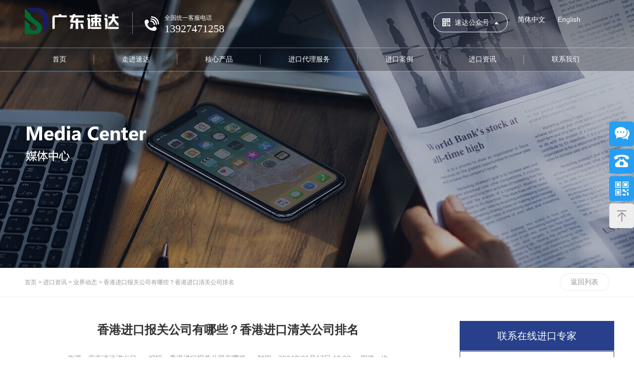

--- FILE ---
content_type: text/html
request_url: http://www.sudatrading.com/news/20249511.html
body_size: 35377
content:
<!DOCTYPE html>
<html lang="zh">
<head>
<meta charset="UTF-8"/>
<meta name="robots" content="index, follow"/>
<meta name="applicable-device" content="pc,mobile"/>
<link rel="stylesheet" type="text/css" href="http://www.sudatrading.com/pcmstyle/css/public.css"/>
<link rel="stylesheet" type="text/css" href="http://www.sudatrading.com/pcmstyle/css/inside.css"/>
<link rel="stylesheet" type="text/css" href="http://www.sudatrading.com/pcmstyle/css/media.css"/>
<link rel="stylesheet" type="text/css" href="http://www.sudatrading.com/pcmstyle/css/owl.carousel.css"/>
<script type="text/javascript" src="http://www.sudatrading.com/pcmstyle/js/jquery.2.1.1.min.js"></script>
<meta name="wap-font-scale" content="no"/>
<meta name="viewport" content="width=device-width, initial-scale=1.0, maximum-scale=1.0, user-scalable=0"/>
<meta name="apple-mobile-web-app-capable" content="yes"/>
<meta name="apple-mobile-web-app-status-bar-style" content="black"/>
<meta name="format-detection" content="telephone=no"/>
<meta name="msapplication-tap-highlight" content="no"/>
<meta http-equiv="X-UA-Compatible" content="IE=edge,chrome=1"/>
<link href="http://www.sudatrading.com/favicon.ico" rel="Shortcut Icon" type="image/x-icon" />
<link href="http://www.sudatrading.com/favicon.ico" rel="Bookmark" type="image/x-icon" />
<link rel="canonical" href="http://www.sudatrading.com/news/20249511.html" />
<title>香港进口报关公司有哪些？香港进口清关公司排名_进口报关清关代理公司-广东速达</title>
<meta name="keywords" content="香港进口报关公司有哪些" />
<meta name="description" content="香港进口报关公司有哪些？推荐我司广东速达，是19年进口报关公司，可提供进口报关流程全球门到门一站式门到门，在处理进口通关问题上，有一批经验丰富素质过硬的业务员，采取一对一、多对一服务，及时反馈现场实际状况，解决突发问题，确保清关全程无缝衔接，清关时效比行业标准提高20%，并可以为您节约30%清关成本。可为您解决一切进出口方面的难题，已为多家中外企业提供了优质的进口清关服务，以下介" />
<meta property="og:type" content="article" />
<meta property="og:url" content="http://www.sudatrading.com/news/20249511.html" />
<meta property="og:title" content="香港进口报关公司有哪些？香港进口清关公司排名" />
<meta property="og:image" content="http://www.sudatrading.com/wp-content/images/2301/S-D202401J36-lp.jpg" />
<meta property="og:description" content="香港进口报关公司有哪些？推荐我司广东速达，是19年进口报关公司，可提供进口报关流程全球门到门一站式门到门，在处理进口通关问题上，有一批经验丰富素质过硬的业务员，采取一对一、多对一服务，及时反馈现场实际状况，解决突发问题，确保清关全程无缝衔接，清关时效比行业标准提高20%，并可以为您节约30%清关成本。可为您解决一切进出口方面的难题，已为多家中外企业提供了优质的进口清关服务，以下介" />
<meta property="og:author" content="广东速达-香港进口报关公司有哪些" />
<meta property="og:release_date" content="2024-01-17 19:02"/>
<meta property="og:update_date" content="2024-01-17T19:02:00+08:00"/>
<meta property="article:published_time" content="2024-01-17T19:02:00+08:00" />
<meta property="article:author" content="广东速达-香港进口报关公司有哪些"/>
    <script>
        $(function(){
            /*header 滑块*/
            var ind = 0;
            for(var i=0;i<=$(".header .nav>li").length-1;i++){
                if($(".header .nav>li").eq(i).attr('data-id') == "1"){
                    ind = i;
                }
            }
            if(ind < 1){
                ind = 0;
            }
            var nav = $(".header .nav");
            var init = $(".header .nav>li").eq(ind);
            var block = $(".header .nav .em");
            block.css({
                "left": init.children("a").position().left ,
                "width": init.children("a").outerWidth()
            });
            nav.children("li").mouseenter(function() {
                block.css({
                    "width": $(this).children("a").outerWidth()
                });
                block.stop().animate({
                        "left": $(this).position().left + $(this).children("a").position().left
                    },
                    300);
            });
            nav.children("li").mouseleave(function() {
                block.css({
                    "width": init.children("a").outerWidth()
                });
                block.stop().animate({
                        "left": init.children("a").position().left
                    },
                    300);
            });
        })
    </script>
	<!-- Google tag (gtag.js) -->
	<script async src="https://www.googletagmanager.com/gtag/js?id=G-DS7BXYQGRC"></script>
	<script>
	  window.dataLayer = window.dataLayer || [];
	  function gtag(){dataLayer.push(arguments);}
	  gtag('js', new Date());

	  gtag('config', 'G-DS7BXYQGRC');
	</script>
<style type="text/css"> 
.detail .main a{ display: inline-block;}
.xgzx-01 {background: #fff;  float: right; margin-top: 5%;width: 100%;}
.xgzx-01-tit {display:block; text-align:center; font:28px "Microsoft YaHei"; color:#283f8b;padding:10px 0 20px;}
.xgzx-01-list li {width:46%;height: 46px;font-size: 14px;line-height: 46px;color: #4b4a4a;border-top: 1px dashed #dbdbdb;overflow: hidden;text-overflow: ellipsis;white-space: nowrap;}
.xgzx-01-list li a {color: #4b4a4a;overflow: hidden; text-overflow: ellipsis; white-space: nowrap;width: 100%;}
.xgzx-01-list li a:hover{ color: #283f8b;}
.xgzx-01-list li span {float: right;}
.xgzx-01-list li:nth-child(2n-1){ float:left;}
.xgzx-01-list li:nth-child(2n){ float:right;}
.detail .main {padding-bottom: 5%;}
.p14-info-2 {background: #fff;}
.p14-info-2-tit {height: 80px;font-size: 24px;line-height: 80px;font-weight:normal; background: #283f8b; color: #fff; text-align: center;}
.p14-info-2-list dl {  padding: 26px 10px 20px 7px; border-bottom: 1px dashed rgba(153, 153, 153, 0.3); font-size: 12px; line-height: 18px; overflow: hidden;}
.p14-info-2-list dt { width: 40.35%; float: left; margin-right: 6px;}
.p14-info-2-list dt img { display: block; width: 100%; margin: 0 auto;}
.p14-info-2-list dd h3 a{ height: 22px; font-size: 14px; font-weight: normal;line-height: 22px; overflow: hidden; text-overflow: ellipsis; white-space: nowrap; margin-bottom: 5px;width: 100%;}
.p14-info-2-list-desc { height: 18px; overflow: hidden; text-overflow: ellipsis; white-space: nowrap;}
.p14-info-2-list dl:nth-last-child(1) { border-bottom: 0;}
.clear {clear: both;}
.blk-xs {margin-top: 4%;}
.list-pc {display: block;}
.list-mobile {display: none;}
.foot-btn {display: block;text-align: center;margin-top: 4%;}
+.foot-btn a {margin-left: 10%;margin-right: 10%;font-size: 16px;/*border: 1px solid gray;*/}
.foot-btn .prenext{font-size: 14px;display: block; line-height: 40px;}
.foot-btn .prenext a{display:inline-block;}
.all-more {margin-top: 6%;margin-bottom: 4%;}
.sidebar .tit {height:60px;line-height:60px;margin-bottom:1px;text-align:center;color:#fff;font-size:20px;background-color:#283f8b;}
.sidebar .tit h1,
.sidebar .tit h2,
.sidebar .tit h3,
.sidebar .tit h4,
.sidebar .tit h5,
.sidebar .tit h6,
.sidebar .tit a {font-size:inherit;font-weight:inherit;color:inherit;}
.sidebar ul {padding:15px 0;border:1px solid #283f8b;}
.sidebar ul li a {display:block;height:48px;line-height:48px;text-align:center;font-size:16px;color:#666;}
.sidebar ul li a:hover {color:#283f8b;}
.sidebar ul li a span {display:inline-block;position:relative;}
.sidebar ul li.on a {color:#283f8b;}
.sidebar ul li.on span:before {position:absolute;left:-15px;top:0;height:100%;line-height:inherit;font-family:'fontello';content:'e873';font-style:normal;font-weight:normal;speak:none;display:inline-block;text-decoration:inherit;text-align:center;font-variant:normal;text-transform:none;-webkit-font-smoothing:antialiased;-moz-osx-font-smoothing:grayscale;font-size:20px;color:#283f8b;}
.sidebar .cont {padding:35px 15px 35px;border:1px solid #283f8b;font-size:14px;color:#666;}
.sidebar .cont p {position:relative;margin-bottom:20px;padding-left:1em;}
.sidebar .cont p:before {margin-left:0;position:absolute;left:0;font-size:20px;color:#283f8b;}
.bjb {display:block;width:180px;height:36px;line-height:36px;border:1px solid #283f8b;border-radius:19px;margin:0 auto;cursor: pointer;}
.bjb span {display:inline-block;padding-left:56px;font-size:16px;color:#283f8b;}
.sidebar ol {padding:25px 15px;border:1px solid #283f8b;}
.detail .main-c .p1 {font-size: 24px; color: #333; padding: 50px 0 20px;text-align: center;}
.detail .main-c .p2 {margin-bottom: 35px;color: #999; text-align: center;+height: 46px; line-height: 42px; border-bottom: 1px solid #E8E8E8;}
.detail .main-c .p2 span{padding:0 10px;}
.sidebar ol.tuwen {padding:5px 10px;}
@media screen and (min-width: 769px) {
	.main-c {float: left;width: 70%;padding-bottom: 5%;}
	.main-div {max-width: 1200px; margin: 0 auto;}
	.blk-xs {display: block;width: 26%;margin-left: 3%;}
	.foot-btn {display: none;}
	.p14-info-2 { margin-top: 12%;}
}
@media screen and (max-width: 768px) {
	.blk-xs {/*display: none;*/width: 100%;}
	.list-pc {display: none;}
	.list-mobile {display: block;}
	.xgzx-01 { width: 100%;}
	.p14-info-2 { margin-top: 0%; margin-bottom: 2%;}
	.sidebar {display: none;}
	.m-none{display:none;}
}
.body-c p { padding-bottom: 0.8em; line-height: 1.8em;font-size: 14px;}
.body-c a{display: inline-block;color: #283f8b;}
.copyRight-c {background: #f8f8fb; padding: 12px 10px; font-family: PingFangSC-Regular; font-size: 14px; line-height: 20px; color: #5c5c5c;}
.copyRight-c p {text-align: justify;}
</style>
</head>
<body>
<div class="header">
    <div class="contain top clear">
        <a href="http://www.sudatrading.com" class="logo fl">
            <img src="http://www.sudatrading.com/pcmstyle/images/logo.png" alt="广东速达-进口清关报关代理公司">
        </a>
        <div class="phone fl">
            <p class="p1">全国统一客服电话</p>
            <p class="p2">13927471258</p>
        </div>
        
        <div class="sb_lang_wapper" style="float: right;width: 205px;">
            <a href="/" class="sb_lang" style="float: left;color: #fff;padding: 31px 20px;" rel="nofollow">简体中文</a>
            <a href="/" class="sb_lang" style="float: left;color: #fff;padding: 31px 5px;" rel="nofollow">English</a>
        </div>

        <div class="h_right fr h_right2">
            <em>速达公众号<i></i></em>
            <div class="show" style="z-index:999;">
                <img src="http://www.sudatrading.com/pcmstyle/images/lianxi-wxh.png" alt="速达公众号">
            </div>
        </div>
    </div>
    <div class="main">
        <div class="contain">
            <ul class="nav clear ">
				<li class="active"><a href="http://www.sudatrading.com" title="首页">首页</a></li>
				<li data-id="2">
					<a href="http://www.sudatrading.com/about.html" title="走进速达-进口报关-进口清关代理">走进速达</a>
					<div class="show">
						<a href="http://www.sudatrading.com/about.html#jianjie" title="公司简介">公司简介</a>
						<a href="http://www.sudatrading.com/about.html#linian" title="公司理念">公司理念</a>
						<a href="http://www.sudatrading.com/about.html#jiyan" title="领航者寄言">领航者寄言</a>
						<a href="http://www.sudatrading.com/about.html#tuandui" title="团队风采">团队风采</a>
						<a href="http://www.sudatrading.com/about.html#fengcai" title="团队核心成员">团队核心成员</a>
					</div> 
				</li>
			
				<li data-id="20">
					<a href="http://www.sudatrading.com/product/kuaixiaopin.html" title="核心产品-进口报关-进口清关代理">核心产品</a>
					<div class="show">
						<a href="http://www.sudatrading.com/product/kuaixiaopin.html" title="快消品进口代理">快消品进口代理</a>
						<a href="#" title="海外服务">海外服务</a>
						<a href="#" title="新旧设备进口代理  ">新旧设备进口代理  </a>
						<a href="#" title="综合产品进口代理">综合产品进口代理</a>
						<a href="#" title="化工品进口代理">化工品进口代理</a>
						<a href="#" title="e代审">e代审</a>
					</div> 
				</li>
			
				<li data-id="21">
					<a href="http://www.sudatrading.com/service/qingguan.html" title="进口代理服务-进口报关-进口清关代理">进口代理服务</a>
					<div class="show">
						<a href="http://www.sudatrading.com/service/qingguan.html" title="专业进口清关">专业进口清关</a>
						<a href="#" title="国内专业食品仓储">国内专业食品仓储</a>
						<a href="#" title="一般贸易代理进口">一般贸易代理进口</a>
						<a href="#" title="进口物流配送">进口物流配送</a>
						<a href="#" title="国际贸易结算">国际贸易结算</a>
						<a href="#" title="进口报关单证办理">进口报关单证办理</a>
					</div> 
				</li>
			
				<li data-id="22">
					<a href="http://www.sudatrading.com/cases/" title="进口案例-进口报关-进口清关代理">进口案例</a>
					<div class="show">
						<a href="http://www.sudatrading.com/cases/shipin1.html" title="食品及冷冻生鲜进口">食品及冷冻生鲜进口</a>
						<a href="#" title="设备进出口">设备进出口</a>
						<a href="#" title="化妆品进口">化妆品进口</a>
						<a href="#" title="化工品进出口">化工品进出口</a>
						<a href="#" title="普货进出口">普货进出口</a>
						<a href="#" title="电子电器进口">电子电器进口</a>
						<a href="#" title="水果进口">水果进口</a>
						<a href="#" title="日化品进口">日化品进口</a>
						<a href="#" title="医疗器械及药品进口">医疗器械及药品进口</a>
						<a href="#" title="危险品进口">危险品进口</a>
						<a href="#" title="ATA及退运报关">ATA及退运报关</a>
						<a href="#" title="木材进口">木材进口</a>
						<a href="#" title="保税区报关">保税区报关</a>
					</div> 
				</li>
			
				<li data-id="1">
					<a href="http://www.sudatrading.com/news/" title="进口资讯-进口报关-进口清关代理">进口资讯</a>
					<div class="show">
						<a href="http://www.sudatrading.com/news/hangye1.html" title="业界动态">业界动态</a>
						<a href="http://www.sudatrading.com/news/zixun1.html" title="资讯动态">资讯动态</a>
					</div> 
				</li>
			
				<li data-id="8">
					<a href="http://www.sudatrading.com/contact.html" title="联系我们-进口报关-进口清关代理">联系我们</a>
					<div class="show">
						<a href="http://www.sudatrading.com/contact.html#a" title="全国分布" rel="nofollow">全国分布</a>
						<a href="http://www.sudatrading.com/contact.html#b" title="留言答复" rel="nofollow">留言答复</a>
					</div> 
				</li>
                <!-- <li class="em"></li>-->
            </ul>
        </div>
    </div>
    <!-- 小屏幕时导航 -->
    <a href="javascript:;" title="点我" class="small_nav_btn" rel="nofollow">
        <i class="p_transition"></i>
        <i class="p_transition"></i>
        <i class="p_transition"></i>
    </a>

    <div class="small_nav">
        <a href="http://www.sudatrading.com">首页</a>
		<a href="http://www.sudatrading.com/about.html">走进速达</a>
		<a href="http://www.sudatrading.com/product/kuaixiaopin.html">核心产品</a>
		<a href="http://www.sudatrading.com/service/qingguan.html">进口代理服务</a>
		<a href="http://www.sudatrading.com/cases/">进口案例</a>
		<a href="http://www.sudatrading.com/news/" class="active">进口资讯</a>
		<a href="http://www.sudatrading.com/contact.html">联系我们</a>
    </div>
    <div class="hidebg"></div>
</div>

<div class="inside_banner inside_banner3" style="background: url(http://www.sudatrading.com/pcmstyle/images/news-banner-top.jpg) no-repeat center;"></div>
<div class="detail">
	<div class="top">
		<div class="contain clear">
			<div class="bread fl m-none">
			<a href='http://www.sudatrading.com'>首页</a> > <a href='/news/'>进口资讯</a> > <a href='/news/hangye1.html'>业界动态</a> > <a href="/news/20249511.html" title="">香港进口报关公司有哪些？香港进口清关公司排名</a>
			</div>
			<a href="http://www.sudatrading.com/news/hangye1.html" title="返回列表" class="btn">返回列表</a>
		</div>
	</div>
	<div class="main-div">
		<div class="main-c contain">
			<h1 class="p1" title="香港进口报关公司有哪些？香港进口清关公司排名">香港进口报关公司有哪些？香港进口清关公司排名</h1>
			<p class="p2"><span class="body-c-source">来源：广东速达进出口</span> <span class="body-c-author">编辑：香港进口报关公司有哪些</span> <span class="body-c-time">时间：2024年01月17日 19:02</span><span class="body-c-num">阅览：<script src="/plus/count.php?view=yes&aid=9511&mid=1" type='text/javascript' language="javascript"></script>次</span></p>
			<div>
				<div class="body-c">
				<p>　　<strong>香港进口报关公司有哪些</strong>？推荐我司广东速达，是19年进口报关公司，可提供进口报关流程全球门到门一站式门到门，在处理进口通关问题上，有一批经验丰富素质过硬的业务员，采取一对一、多对一服务，及时反馈现场实际状况，解决突发问题，确保清关全程无缝衔接，清关时效比行业标准提高20%，并可以为您节约30%清关成本。可为您解决一切进出口方面的难题，已为多家中外企业提供了优质的进口清关服务，以下介绍<strong>香港进口清关公司排名前十</strong>，欢迎在线咨询客服或来电。<img src="http://www.sudatrading.com/wp-content/images/2301/S-D202401J36.jpg"/></p><h2 style="margin-bottom: 10px; line-height: 2em;"><strong>　　一、<strong style="color: rgb(255, 0, 0); font-size: 18px; text-wrap: wrap;">香港进口报关公司有哪些</strong>？</strong></h2><p>　　香港进口报关公司有不少，但是能专业操作，时效高的公司并不多，我司广东速达成立19年来，专注货物进口清关，在进口货物通关方面有着丰富的经验，欢迎咨询我们了解。</p><p>　　香港进口报关公司推荐选择我司广东速达，有19年进口报关流程一站式门到门经验，总部在上海，全国有10家分公司，在广州、上海、深圳、天津、北京、宁波、武汉、昆山、青岛等全国主要口岸均有服务网点和专业团队，拥有遍布全球的服务网络和专业团队，制定了进口标准化流程，丰富的进口报关案例，对于各类货物进口报关海关审价商检查验细节，进口清关单证以及进口仓储派送收付汇等一条龙服务具有丰富经验，大大减少了广大客户在进口通关上的成本。</p><h2 style="margin-bottom: 10px; line-height: 2em;"><strong>　　二、香港进口清关公司排名前十</strong></h2><p>　　没有香港进口清关公司排名前十的说法，目前没有权威平台公布数据证明哪家公司好，建议找有多年丰富经验的公司，每一家公司都有自己的特色，有自己的优势，哪家公司好不是谁说了算，要看这家公司是否有大量的货物进口通关案例，公司规模的大小，以及工作人员是否有专业的通关申报知识等都要考虑。</p><p>　　<strong><strong style="color: rgb(255, 0, 0); font-size: 18px; text-wrap: wrap;">香港进口报关公司有哪些</strong></strong>？目前没有<strong>香港进口清关公司排名前十</strong>这样的说法，其实找一家进口报关公司，主要还是看清楚这家公司综合能力，推荐我司广东速达，欢迎在线咨询客服了解或留言来电。</p><p>注：本文部分图文来源于网络，如有侵权联系我们删除，谢谢！</p>
				<p><span style="color:#f00; font-weight: bold;">浏览过本文的还看了：</span> <a href="http://www.sudatrading.com/zd-11430.html" style="padding:0 8px;" >香港进口报关公司有哪些</a></p>
				</div>
				<!-- *S hidden
				<div class="foot-btn">
					<span class="prenext">上一篇：<a href='/news/20249510.html'>上海进口越南腰果报关资料胡志明港海运坚果费用</a> </span>
					<span class="prenext">下一篇：<a href='/news/20249512.html'>深圳进口越南干椰子肉清关流程胡志明港海运费用</a> </span>
				</div>
				*E hidden -->
				<!-- *
				<div class="copyRight-c">
					<p>特别说明：以上内容(包括在内的视频、图片或音频)部分转载自网络，本站向原作者和首发平台致敬！侵删。</p>
					<p>Notice: The content above (including the videos, pictures and audios if any) is reproduced from the network, This Station pays tribute to the original author and launch platform! Delete if infringing.</p>
				</div>
				* -->
				<div class="xgzx-01 blk"> 
					<h2 class="xgzx-01-tit">
					   【香港进口报关公司有哪些 - 相关推荐】 
					</h2> 
					<div class="xgzx-01-list list-pc"> 
						 <ul> 
							
							<li> <a href="http://www.sudatrading.com/news/20212407.html" title="天津进口报关行解说天津港" target="_blank"><span> 了解详情 > </span>天津进口报关行解说天津港</a> </li>
<li> <a href="http://www.sudatrading.com/news/20237614.html" title="再生塑胶颗粒进口清关注意事项" target="_blank"><span> 了解详情 > </span>再生塑胶颗粒进口清关注意事项</a> </li>
<li> <a href="http://www.sudatrading.com/news/20237719.html" title="纸制品进口报关一般操作流程，上海纸制品进口报关公司解析" target="_blank"><span> 了解详情 > </span>纸制品进口报关一般操作流程，上海纸制品进口报关公司解析</a> </li>
<li> <a href="http://www.sudatrading.com/news/20249745.html" title="上海进口澳洲红酒关税多少澳大利亚红酒报关手续" target="_blank"><span> 了解详情 > </span>上海进口澳洲红酒关税多少澳大利亚红酒报关手续</a> </li>
<li> <a href="http://www.sudatrading.com/news/20238437.html" title="锑矿石进口报关公司哪家专业靠谱 哪家比较好?" target="_blank"><span> 了解详情 > </span>锑矿石进口报关公司哪家专业靠谱 哪家比较好?</a> </li>
<li> <a href="http://www.sudatrading.com/news/20223686.html" title="进口法国化妆品原料报关要提供什么材料" target="_blank"><span> 了解详情 > </span>进口法国化妆品原料报关要提供什么材料</a> </li>

						</ul> 
					</div> 
					<div class="p14-info-2-list list-mobile"> 
						
						<dl> 
						    <dd> 
						     <h3><a href="http://www.sudatrading.com/news/20238477.html" title="德国啤酒空运上海报关的流程以及注意事项" target="_blank">德国啤酒空运上海报关的流程以及注意事项 &nbsp;&nbsp;了解详情 &gt;</a></h3> 
						    </dd> 
				   		</dl>
<dl> 
						    <dd> 
						     <h3><a href="http://www.sudatrading.com/news/20235575.html" title="货物进口到香港如何清关？香港进口清关流程" target="_blank">货物进口到香港如何清关？香港进口清关流程 &nbsp;&nbsp;了解详情 &gt;</a></h3> 
						    </dd> 
				   		</dl>
<dl> 
						    <dd> 
						     <h3><a href="http://www.sudatrading.com/news/202169.html" title="瓦楞纸进口报关代理上海公司" target="_blank">瓦楞纸进口报关代理上海公司 &nbsp;&nbsp;了解详情 &gt;</a></h3> 
						    </dd> 
				   		</dl>
<dl> 
						    <dd> 
						     <h3><a href="http://www.sudatrading.com/news/20237034.html" title="食品进口流程及需要提供的资料" target="_blank">食品进口流程及需要提供的资料 &nbsp;&nbsp;了解详情 &gt;</a></h3> 
						    </dd> 
				   		</dl>
<dl> 
						    <dd> 
						     <h3><a href="http://www.sudatrading.com/news/20238998.html" title="冷冻果汁进口报关手续流程话你知" target="_blank">冷冻果汁进口报关手续流程话你知 &nbsp;&nbsp;了解详情 &gt;</a></h3> 
						    </dd> 
				   		</dl>
<dl> 
						    <dd> 
						     <h3><a href="http://www.sudatrading.com/news/20211928.html" title="[指导]进口二手挖掘机报关注意事项以及流程手续" target="_blank">[指导]进口二手挖掘机报关注意事项以及流程手续 &nbsp;&nbsp;了解详情 &gt;</a></h3> 
						    </dd> 
				   		</dl>

					</div> 
				</div> 
			</div>
		</div>
		<div class="blk-xs fr"> 
			<div class="sidebar mb20">
				<div class="tit"><h2>联系在线进口专家</h2></div>
				<div class="cont">
					<p class="icon-mail-alt">公司网址：http://www.sudatrading.com</p>
					<p class="icon-location-2">公司地址：广州市天河区天河北路177号1108室</p>
					<div class="txtC" onclick="window.location.href='http://www.sudatrading.com/contact.html'">
						<a class="bjb" rel="nofollow" ><span>点击联系顾问</span></a>
					</div>
				</div>
			</div>
	    	<div class="p14-info-2 blk"> 
	 			<h2 class="p14-info-2-tit"> 成功案例 </h2> 
	 			<div class="p14-info-2-list" style="border: 1px solid #283f8b;margin-top:1px;padding: 5px 10px;"> 
					<dl> 
						<dd> 
							<h3><a href="http://www.sudatrading.com/cases/202114.html" target="_blank"> 【案例】冷冻鸡胸皮进口清关代理案例分享 </a></h3> 
							<div class="p14-info-2-list-date" style="margin-left: 2.4%;">2021-08-06</div> 
						</dd> 
				    </dl>
<dl> 
						<dd> 
							<h3><a href="http://www.sudatrading.com/cases/202133.html" target="_blank"> 【案例】土耳其坚果进口报关实际代理操作案例 </a></h3> 
							<div class="p14-info-2-list-date" style="margin-left: 2.4%;">2021-08-06</div> 
						</dd> 
				    </dl>
<dl> 
						<dd> 
							<h3><a href="http://www.sudatrading.com/cases/202157.html" target="_blank"> 【案例】食品进口清关报关案例分享 </a></h3> 
							<div class="p14-info-2-list-date" style="margin-left: 2.4%;">2021-08-06</div> 
						</dd> 
				    </dl>
<dl> 
						<dd> 
							<h3><a href="http://www.sudatrading.com/cases/202138.html" target="_blank"> 【案例】咖啡豆进口报关小插曲，一般贸易进口案例分享 </a></h3> 
							<div class="p14-info-2-list-date" style="margin-left: 2.4%;">2021-08-06</div> 
						</dd> 
				    </dl>
<dl> 
						<dd> 
							<h3><a href="http://www.sudatrading.com/cases/202129.html" target="_blank"> 【案例】糖果进口报关一站式代理服务案例分享-糖果报关公司 </a></h3> 
							<div class="p14-info-2-list-date" style="margin-left: 2.4%;">2021-08-06</div> 
						</dd> 
				    </dl>

					<div class="txtC all-more" onclick="window.location.href='http://www.sudatrading.com/contact.html'">
						<a class="bjb" rel="nofollow" ><span><font color="#00008B">点击了解更多</font></a>
					</div>
	             </div> 
	 			<div class="clear"></div> 
			</div> 
	    	<div class="p14-info-2 blk"> 
	 			<h2 class="p14-info-2-tit"> 热门文章 </h2> 
	 			<div class="p14-info-2-list" style="border: 1px solid #283f8b;margin-top:1px;padding: 5px 10px;"> 
					<dl> 
						<dd> 
							<h3><a href="http://www.sudatrading.com/news/20238672.html" target="_blank"> 马来西亚进口榴莲关税多少？榴莲进口报关注意事项 </a></h3> 
							<div class="p14-info-2-list-date" style="margin-left: 2.4%;">2023-06-09</div> 
						</dd> 
				    </dl>
<dl> 
						<dd> 
							<h3><a href="http://www.sudatrading.com/news/20239404.html" target="_blank"> 澳门进口报关公司哪家好？澳门清关公司排名前十 </a></h3> 
							<div class="p14-info-2-list-date" style="margin-left: 2.4%;">2023-10-09</div> 
						</dd> 
				    </dl>
<dl> 
						<dd> 
							<h3><a href="http://www.sudatrading.com/news/20238954.html" target="_blank"> 铁锅进口申报税号及要素详解 </a></h3> 
							<div class="p14-info-2-list-date" style="margin-left: 2.4%;">2023-07-26</div> 
						</dd> 
				    </dl>
<dl> 
						<dd> 
							<h3><a href="http://www.sudatrading.com/news/20238744.html" target="_blank"> 3分钟看懂俄罗斯铝锭进口报关流程铝锭进口关税 </a></h3> 
							<div class="p14-info-2-list-date" style="margin-left: 2.4%;">2023-07-01</div> 
						</dd> 
				    </dl>
<dl> 
						<dd> 
							<h3><a href="http://www.sudatrading.com/news/20238515.html" target="_blank"> 椰子进口关税是多少?进口椰子报关材料 </a></h3> 
							<div class="p14-info-2-list-date" style="margin-left: 2.4%;">2023-05-08</div> 
						</dd> 
				    </dl>
<dl> 
						<dd> 
							<h3><a href="http://www.sudatrading.com/news/20238662.html" target="_blank"> 马来西亚糖果进口报关资料7样糖果进口清关流程 </a></h3> 
							<div class="p14-info-2-list-date" style="margin-left: 2.4%;">2023-06-08</div> 
						</dd> 
				    </dl>

					<div class="txtC all-more" onclick="window.location.href='http://www.sudatrading.com/news/hangye1.html'">
						<a class="bjb" rel="nofollow" ><span><font color="#00008B">点击了解更多</font></a>
					</div>
	             </div> 
	 			<div class="clear"></div> 
			</div> 
		</div> 
	</div>
</div>
	<div class="clear"></div> 
	<ul class='right_slide'>
		<li class="on_kf ico1">
			<a href="javascript:;" rel="nofollow"></a>
			<div class="show">
				<p>在线客服</p>
				<div><a href="http://www.sudatrading.com/contact.html#b" title="进出口报关清关" target="_blank" rel="nofollow">进出口报关清关</a></div>
			</div>
		</li>
		<li class="on_phone ico2">
			<a href="javascript:;" rel="nofollow"></a>
			<div class="show"><a style="color: #fff;" href="tel:18318932235" rel="nofollow">18318932235</a></div>
		</li>
		<li class="on_ma ico3">
			<a href="javascript:;" rel="nofollow"></a>
			<div class="show">
				<img src="http://www.sudatrading.com/pcmstyle/images/lianxi-wxh.png" alt="速达公众号">
			</div>
		</li>
		<li class="to_top ico4">
			<a href="javascript:;" rel="nofollow"></a>
		</li>
	</ul>
<div class="footer">
    <div class='top'>
        <div class="contain clear">
            <div class='left fl'>
                <img src="http://www.sudatrading.com/pcmstyle/images/lianxi-wxh.png" alt="速达公众号" style="width:125px">
                <div class="font">公司网址： www.sudatrading.com<br>公司地址： 广州市天河区天河北路177号1108室</div>
            </div>
            <ul class="nav">
				<li>
					<p>走进速达</p>
					<a href="http://www.sudatrading.com/about.html#jianjie" title="公司简介"  rel="nofollow">公司简介</a>
					<a href="http://www.sudatrading.com/about.html#linian" title="公司理念"  rel="nofollow">公司理念</a>
					<a href="http://www.sudatrading.com/about.html#jiyan" title="领航者寄言"  rel="nofollow">领航者寄言</a>
					<a href="http://www.sudatrading.com/about.html#tuandui" title="团队风采"  rel="nofollow">团队风采</a>
					<a href="http://www.sudatrading.com/about.html#fengcai" title="团队核心成员"  rel="nofollow">团队核心成员</a>
				</li>
				<li>
					<p>核心产品</p>
					<a href="http://www.sudatrading.com/product/kuaixiaopin.html" title="快消品进口代理" rel="nofollow" >快消品进口代理</a>
					<a href="#" title="海外服务" rel="nofollow" >海外服务</a>
					<a href="#" title="新旧设备进口代理  " rel="nofollow" >新旧设备进口代理  </a>
					<a href="#" title="综合产品进口代理" rel="nofollow" >综合产品进口代理</a>
					<a href="#" title="化工品进口代理" rel="nofollow" >化工品进口代理</a>
					<a href="#" title="e代审" rel="nofollow" >e代审</a>
				</li>
				<li>
					<p>进口代理服务</p>
					<a href="http://www.sudatrading.com/service/qingguan.html" title="专业进口清关" rel="nofollow" >专业进口清关</a>
					<a href="#" title="国内专业食品仓储" rel="nofollow" >国内专业食品仓储</a>
					<a href="#" title="一般贸易代理进口" rel="nofollow" >一般贸易代理进口</a>
					<a href="#" title="进口物流配送" rel="nofollow" >进口物流配送</a>
					<a href="#" title="国际贸易结算" rel="nofollow" >国际贸易结算</a>
					<a href="#" title="进口报关单证办理" rel="nofollow" >进口报关单证办理</a>
				</li>
				<li>
					<p>进口案例</p>
					<a href="http://www.sudatrading.com/cases/shipin1.html" title="食品及冷冻生鲜进口" rel="nofollow" >食品及冷冻生鲜进口</a>
					<a href="#" title="设备进出口" rel="nofollow" >设备进出口</a>
					<a href="#" title="化妆品进口" rel="nofollow" >化妆品进口</a>
					<a href="#" title="化工品进出口" rel="nofollow" >化工品进出口</a>
					<a href="#" title="普货进出口" rel="nofollow" >普货进出口</a>
					<a href="#" title="电子电器进口" rel="nofollow" >电子电器进口</a>
					<a href="#" title="水果进口" rel="nofollow" >水果进口</a>
					<a href="#" title="日化品进口" rel="nofollow" >日化品进口</a>
					<a href="#" title="医疗器械及药品进口" rel="nofollow" >医疗器械及药品进口</a>
					<a href="#" title="危险品进口" rel="nofollow" >危险品进口</a>
					<a href="#" title="木材进口" rel="nofollow" >木材进口</a>
				</li>
				<li>
					<p>进口资讯</p>
					<a href="http://www.sudatrading.com/news/hangye1.html" title="业界动态" rel="nofollow" >业界动态</a>
					<a href="http://www.sudatrading.com/news/zixun1.html" title="资讯动态" rel="nofollow" >资讯动态</a>
				</li>
				<li>
					<p>联系我们</p>
					<a href="http://www.sudatrading.com/contact.html#a" title="全国分布"  rel="nofollow">全国分布</a>
					<a href="http://www.sudatrading.com/contact.html#b" title="留言答复" rel="nofollow">留言答复</a>
				</li>
			</ul>
        </div>
    </div>
    <div class="end">
        <div class="contain clear">
            <span class="fl">Copyright © 2024 版权所有 主要从事于进口报关,进口清关,进口报关代理公司,冷冻生鲜进口报关, 欢迎来电咨询！</span>
        </div>
    </div>
</div>

<script type="text/javascript" src="http://www.sudatrading.com/pcmstyle/js/jquery.min.js"></script>
<script type="text/javascript" src="http://www.sudatrading.com/pcmstyle/js/index.js"></script>
<script type="text/javascript" src="http://www.sudatrading.com/pcmstyle/js/zh.js"></script>
<script type="text/javascript" src="http://www.sudatrading.com/pcmstyle/js/jquery.glide.js"></script>
<script type="text/javascript" src="http://www.sudatrading.com/pcmstyle/js/owl.carousel.js"></script>

</body>
</html>

--- FILE ---
content_type: text/css
request_url: http://www.sudatrading.com/pcmstyle/css/public.css
body_size: 13588
content:
/*! http://www.it528.com v5.28 by @IT528 */
@charset "utf-8";
body {
	 font-family:'Microsoft YaHei','微软雅黑','Century Gothic', 'Helvetica', 'SimSun', '宋体', 'Heiti', '黑体', 'Arial', 'sans-serif';
	 font-size:14px;
	 width:100%;
	 height:100%;
	 color:#666;
	 -webkit-font-smoothing: antialiased;
}
*{
	 margin:0;
	 padding:0;
}
li {
	 list-style:none;
}
a {
	 text-decoration:none;
	 color: #666;
	 display: block;
	 transition:all 0.2s;
}
input,
select,
textarea {
	 border:none;
	 outline:none;
	 background:none;
	 font-family:'微软雅黑';
	 padding: 0;
}
textarea {
	 resize:none;
	 overflow: hidden;
	 -webkit-appearance: none;
}
img {
	 border:none;
	 vertical-align: top;
}
table {
	 border:0;
	 border-collapse: collapse;
}
em,
i {
	 font-style:normal;
}
.fr {
	 float:right;
}
.fl {
	 float:left;
}
.clear {
	 zoom:1;
}
.clear:after {
	 content:"";
	 display:block;
	 clear:both;
}
.contain{
	width: 1180px;
	margin: 0 auto;
}
button,input,select,textarea {font-size: 100%;margin: 0;padding: 0;outline: none;font:normal 12px /*'方正兰亭中黑_GBK',*/'Arial','Microsoft YaHei', '微软雅黑', 'SimSun', '宋体', 'Heiti', '黑体', 'sans-serif';}
table{width:100%;border-collapse:collapse;border-spacing:1;border-spacing:0;}

@media (max-width:750px){
	img{max-width: 100%;height: auto;}
}
img{max-width: 100%;height: auto;}


/* 小屏幕导航 */
.p_transition {
	 transition:0.3s;
	 -webkit-transition:0.3s;
	 -o-transition:0.3s;
	 -moz-transition:0.3s;
}

.small_nav_btn {
	 position:absolute;
	 top:74px;
	 right:10px;
	 z-index:11;
	 display:none;
}
.small_nav_btn.active{
	position: fixed;
	top: 20px;
}
.small_nav_btn i {
	 width:30px;
	 height:2px;
	 background:#fff;
	 display:block;
	 margin-top:7px;

}
.hidebg{
	position: fixed;
	z-index: 9;
	width: 100%;
	height: 100%;
	left: 0;
	top: 0;
	background: rgba(0,0,0,0.6);
	display: none;
}
.small_nav_btn i:nth-of-type(1) {
	 margin-top:0;
}
.small_nav_btn i:nth-of-type(1).p_transform_1 {
	 transform:rotatez(45deg);
	 -webkit-transform:rotate(45deg);
	 -o-transform:rotate(45deg);
	 -moz-transform:rotate(45deg);
	 transform-origin:left top 0;
}
.small_nav_btn i:nth-of-type(3).p_transform_2 {
	 transform:rotatez(-45deg);
	 -webkit-transform:rotate(-45deg);
	 -o-transform:rotate(-45deg);
	 -moz-transform:rotate(-45deg);
	 transform-origin:left top 0;
	 position: relative;
	 top: 12px;
}
.small_nav_btn i:nth-of-type(1).p_no_transform_1 {
	 transform:rotatez(0deg);
	 -webkit-transform:rotate(0deg);
	 -o-transform:rotate(0deg);
	 -moz-transform:rotate(0deg);
	 transform-origin:left bottom 0;
}
.small_nav_btn i:nth-of-type(3).p_no_transform_2 {
	 transform:rotatez(0deg);
	 -webkit-transform:rotate(0deg);
	 -o-transform:rotate(0deg);
	 -moz-transform:rotate(0deg);
	 transform-origin:left top 0;
}
.small_nav {
	 padding:50px 0 10px 0;
	 position:fixed;
	 width:150px;
	 height:100%;
	 top:0;
	 right:-160px;
	 text-align:center;
	 background:#fff;
	 z-index:10;
	 display:none;
	 overflow:auto;
}
.small_nav a {
	 font-size:16px;
	 display:block;
	 color:#666;
	 border-bottom:1px solid #eee;
	 line-height:50px;
}
.small_nav a.active{
	 color:#3db1fa;
	 border-bottom: 1px solid #3db1fa;
}
.scale img{
	transition:all 0.2s;
}
.scale:hover img{
	-webkit-transform: scale(1.2);     
	transform: scale(1.2);   
}


/*内页banner*/
.inside_banner{
	height: 540px;
}
.inside_banner1{
	background: url(../images/inside_banner1.jpg) no-repeat center;
	background-size: cover;
}
.inside_banner2{
	background: url(../images/inside_banner2.jpg) no-repeat center;
	background-size: cover;
}
.inside_banner3{
	background: url(../images/inside_banner3.jpg) no-repeat center;
	background-size: cover;
}
.inside_banner4{
	background: url(../images/inside_banner4.jpg) no-repeat center;
	background-size: cover;
}
.inside_banner5{
	background: url(../images/inside_banner5.jpg) no-repeat center;
	background-size: cover;
}
.inside_banner6{
	background: url(../images/inside_banner6.jpg) no-repeat center;
	background-size: cover;
}
.inside_banner7{
	background: url(../images/inside_banner7.jpg) no-repeat center;
	background-size: cover;
}
.inside_banner8{
	background: url(../images/inside_banner8.jpg) no-repeat center;
	background-size: cover;
}




.header{
	width: 100%;
	position: absolute;
	top: 0;
	left: 0;
	z-index: 3;
	background-color: rgba(0, 0, 0, 0.25);
}
.header .top{
	padding-bottom: 16px;
}
.header .logo{
	margin-top: 16px;
}
.header .phone{
	padding-left: 65px;
	margin-left: 27px;
	position: relative;
	margin-top: 25px;
	color: #fff;
	line-height: 22px;
	background: url(../images/h_phone.png) no-repeat 25px;
}
.header .phone:before{
	content: '';
	position: absolute;
	left: 0;
	top: 0;
	width: 1px;
	height: 100%;
	background: rgba(255,255,255,0.4) 
}
.header .phone .p1{
	font-size: 12px;
}
.header .phone .p2{
	font-size: 22px;
	font-family: 'Impact';
}
.header .h_right{
	border: 1px solid #fff;
	border-radius: 20px;
	line-height: 38px;
	width: 148px;
	margin-top: 25px;
	text-align: center;
}
.header .h_right>em{
	color: #fff;
	display: inline-block;
	padding-left: 25px;
	cursor: pointer;
}
.header .h_right1{
	margin-left: 15px;
}
.header .h_right1>em{
	background: url(../images/h_lang.png) no-repeat left;
}
.header .h_right2>em{
	background: url(../images/h_ma1.png) no-repeat left;
}
.header .h_right>em>i{
	display: inline-block;
	vertical-align: middle;
	margin-left: 10px;
	width: 9px;height: 5px;
}
.header .h_right1>em>i{
	background: url(../images/h_dot2.png) no-repeat center;
}
.header .h_right2>em>i{
	background: url(../images/h_dot1.png) no-repeat center;
}

.header .h_right2{
	 transition:border-radius 0.2s;
	 height: 38px;
}
.header .h_right2:hover>em{
	color: #999;
	background: url(../images/h_ma2.png) no-repeat left;
}
.header .h_right2:hover>em>i{
	background: url(../images/h_dot11.png) no-repeat center;
}
.header .h_right2:hover{
	background: #fff;
	border-radius: 10px 10px 0 0;
}
.header .h_right2 .show{
	visibility: hidden;
	opacity: 0;
	position: absolute;
	top: 38px;
	left: -1px;
	width: calc( 100% + 2px );
	background: #fff;
	border-radius: 0 0 10px 10px;
}
.header .h_right2:hover .show{
	opacity: 1;
	visibility: visible;
}
.header .h_right2 .show img{
	width: 125px;
	height: 125px;
}
.header .h_right{
	position: relative;
}
.header .h_right1 .show a{
	color: #999;
	display: block;
	cursor: pointer;
}
.header .h_right1:hover{
	background: #fff;
	border-radius: 20px 20px 0 0;
}
.header .h_right1 .show{
	display: none;
	position: absolute;
	left: -1px;
	top: 38px;
	width: calc( 100% + 2px );
	background: #fff;
}
.header .h_right1:hover .show{
	display: block;
	border-radius: 0 0 20px 20px;
}
.header .h_right1:hover em{
	color: #999;
}
.header .h_right1 a:hover,
.header .h_right1 em:hover{
	color: #269ef2;
}


.header .main{
	border-top: 1px solid rgba(255,255,255,0.4);
	border-bottom: 1px solid rgba(255,255,255,0.4);
}
.header .nav{
	height: 46px;
	position: relative;
}
.header .nav>li{
	height: 100%;
	float: left;
	position: relative;
	padding: 0 41px;
}
.header .nav>li.em{
	padding: 0;
}
.header .nav>li.em:after{
	content: '';
	display: none;
}
.header .nav>li:after{
	content: '';
	position: absolute;
	right: 0;
	top: 50%;
	margin-top: -10px;
	height: 20px;
	width: 1px;
	background: rgba(255,255,255,0.4);

}
.header .nav>li:last-child::after{
	width: 0px;
	background: 0;

}
.header .nav>li>a{
	line-height: 44px;
	padding: 0 15px;
	color: #fff;
}
.header .nav .em{
	content: '';
	position: absolute;
	left: 0;
	bottom: 0;
	float: none;
	margin-right: 0;
	height: 3px;
	transition: width 0.3s;
	background: #00a0e9;
}


.footer .top{
	background: #313131;
	padding-top: 66px;
	padding-bottom: 30px;
}
.footer .left img{
	float: left;
}
.footer .left .font{
	float: left;
	width: 280px;
	margin-left: 25px;
	line-height: 25px;
	color: #999;
	font-size: 12px;
}
.footer .friend{
	margin-top: 30px;
}
.footer .friend span{
	float: left;
	color: #999;
}
.footer .friend a{
	color: #999;
	float: left;
	margin-right: 10px;
}
.footer .nav{
	float: right;
}
.footer .nav li{
	margin-left: 50px;
	float: left;
}
.footer .nav li:first-child{
	margin-left: 0;
}
.footer .nav li p{
	color: #f0f0f0;
	margin-bottom: 15px;
}
.footer .nav li a{
	line-height: 25px;
	color: #999;
	font-size: 12px;
}
.footer .end{
	background: #1b1b1b;
	line-height: 50px;
}
.footer .end ul{
	float: right;
	margin-top: 15px;
}
.footer .end li{
	float: left;
	margin-left: 10px;
}
.footer .end li a{
	line-height: 20px;
}
.tab{
	border-bottom: 1px solid #eee;

}
.tab a{
	padding: 0 10px;
	display: inline-block;
	margin-right: 30px;
	line-height: 58px;
	border-bottom: 2px solid #fff;
}
.tab a:hover,
.tab a.active{
	color: #269ef2;
	border-bottom: 2px solid #269ef2;
}
.contain .nav .active{
	color: #269ef2;
	border-bottom: 1px solid #269ef2;
}
.all_title{
	text-align: center;
	padding: 60px 0 40px;
}
.all_title .pq{
	font-size: 26px;
	font-weight: bold;
	color: #333;
	margin-bottom: 12px;
}
.all_title .pw{
	text-align: center;
	width: 540px;
	margin: 0 auto;
	position: relative;
}
.all_title .pw i{
	display: inline-block;
	width: 36px;
	height: 17px;
	vertical-align: middle;
	background: url(../images/all_title1.png) no-repeat center;
}
.all_title.white .pq{
	color: #fff;
}
.all_title.white .pw i{
	background: url(../images/all_title2.png) no-repeat center;
}
.all_title.white .pw:before{
	width: 250px;
	height: 1px;
	position: absolute;
	left: 0;
	top: 50%;
	content: '';
	background: rgba(255,255,255,0.4)
}
.all_title.white .pw:after{
	width: 250px;
	height: 1px;
	position: absolute;
	right: 0;
	top: 50%;
	content: '';
	background: rgba(255,255,255,0.4)
}

.all_title .pw:before{
	width: 250px;
	height: 1px;
	position: absolute;
	left: 0;
	top: 50%;
	content: '';
	background:#dcdcdc;
}
.all_title .pw:after{
	width: 250px;
	height: 1px;
	position: absolute;
	right: 0;
	top: 50%;
	content: '';
	background:#dcdcdc;
}



.paging {
	 text-align:center;
	 padding: 55px 0 75px;
}
.paging li {
	 display:inline-block;
	 margin-right:5px;
	 background: #eee;
}
.paging li p{
	font-size: 12px;
}
.paging li.style {
	 width:30px;
	 height:30px;
	 text-align:center;
	 line-height:30px;
	 color: #999;
}
.paging li.active,
.paging li.style:hover {
	 background: #58b6f7;
}
.paging li.style a {
	 color:#999;
	 font-size:14px;
}
.paging li.active a,
.paging li.style:hover a {
	 color:#fff;
}
.paging li.style1 {
	 width:120px;
	 height:45px;
	 text-align:center;
	 line-height:45px;
}
.paging li.active,
.paging li.style1:hover {
	 background: #58b6f7;
}
.paging li.active a,
.paging li.style1:hover a{
	 color: #fff;
}
.paging li.style1 a {
	 color:#999;
	 font-size:14px;
}
.paging a {
	 display:block;
}


.right_slide{
	position: fixed;
	right: 0;
	top: 50%;
	z-index: 2;
	margin-top: -115px;
}
.right_slide li{
  width: 50px;
  height: 50px;
  position: relative;
  margin-bottom: 5px;
}
.right_slide li:last-child{
	margin-bottom: 0;
}
.right_slide li>a{
	height: 50px;
}
.right_slide li.ico1>a{
	background: url(../images/right_slide1.png) no-repeat center;
	background-size: cover;
}
.right_slide li.ico2>a{
	background: url(../images/right_slide2.png) no-repeat center;
	background-size: cover;
}
.right_slide li.ico3>a{
	background: url(../images/right_slide3.png) no-repeat center;
	background-size: cover;
}
.right_slide li.ico4>a{
	background: url(../images/right_slide4.png) no-repeat center;
	background-size: cover;
}
.right_slide li .show{
	background: #fff;
	right: 60px;
	position: absolute;
	width: 225px;
	border-radius: 6px;
	overflow: hidden;
	top: 0;
}
.right_slide li.on_kf .show{
	top: 0;
}
.right_slide li.on_kf .show div{
	border: 1px solid #eee;
	border-top: 0;
}
.right_slide li.on_kf .show p{
	background: #269ef2;
	line-height: 50px;
	text-indent: 20px;
	color: #fff;
}
.right_slide li.on_kf .show a{
	padding-left: 48px;
	background: url(../images/right_slide11.png) no-repeat 20px;
	line-height: 48px;
	border-top: #eee 1px solid ;
}
.right_slide li.on_kf .show a:hover{
	color: #269ef2;
}
.right_slide .show{
	visibility: hidden;
	opacity: 0;
	transition:all 0.2s;
}
.right_slide li:hover .show{
	opacity: 1;
	visibility: visible;
}
.right_slide .on_phone .show{
	line-height: 50px;
	font-size: 20px;
	background: #58b6f7;
	color: #fff;
	width: 160px;
	text-align: center;
}
.right_slide .on_ma .show{
	border: 1px solid #eee;
	height: 215px;
	top: -110px;
	text-align: center;
}
.right_slide .on_ma .show img{
	width: 201px;
	margin-top: 7px;
	height: 201px;
}
.header .nav>li:hover .show{
	visibility: visible;
	opacity: 1;
}
.header .nav>li .show{
	width: 100%;
	background: rgba(255,255,255,0.7);
	position: absolute;
	left: 0;
	top: 47px;
	text-align: center;
	line-height: 40px;
	opacity: 0;
	transition: all 0.3s;
	visibility: hidden;
}
.header .nav>li .show a{
	border-bottom: 1px dashed #d1d1d1;
}
.header .nav>li .show a:hover{
	color: #3f95e7;
}

--- FILE ---
content_type: text/css
request_url: http://www.sudatrading.com/pcmstyle/css/inside.css
body_size: 17436
content:
/*! http://www.it528.com v5.28 by @IT528 */
.about .top .p1{
	font-size: 24px;
	color: #333;
	margin: 35px 0 20px; 
	text-align: center;
}
.detail .main div a{
	display: inline-block;
}



.about .top .p2{
	color: #999;
	line-height: 30px;
}
.about .top .three{
	padding: 25px 0 35px;
	border-bottom: 1px solid #eee;
	margin-bottom: 40px   ;
}

.about .top .three li{
	width: 32%;
	margin-right: 2%;
	border: 1px solid #eeeeee;
	box-sizing:border-box;
	float: left;
	text-align: center;
	padding: 50px 0;
}
.about .top .three li:nth-of-type(3n){
	margin-right: 0;
}
.about .top .three li img{
	margin-bottom: 20px;
}
.about .top .owl-prev{
	width: 30px;
	height: 30px;
	background: url(../images/about_owl1.png) no-repeat center;
	position: absolute;
	left: 20px;
	top: 50%;
	margin-top: -15px;
	text-indent: 1000px;
	overflow: hidden;
}
.about .top .owl-next{
	width: 30px;
	height: 30px;
	background: url(../images/about_owl2.png) no-repeat center;
	position: absolute;
	right: 20px;
	top: 50%;
	margin-top: -15px;
	text-indent: 1000px;
	overflow: hidden;
}
.about .top{
	margin-bottom: 65px;
}
.about .linian{
	background: url(../images/linian.jpg) no-repeat center;
	background-size: cover;
}

.about .linian{
	padding-bottom: 110px;
}
.about .linian li{
	width: 33.333%;
	float: left;
	color: #fff;
	line-height: 32px;
	text-align: center;
}
.about .linian li .p1{
	font-size: 24px;
	margin-top: 15px;
}
.mailing{
	background: #f6f6f6;
	padding-bottom: 66px;
}
.mailing .contain{
	position: relative;
}
.mailing .left{
	position: absolute;
	left: 50px;
	top: 0;
	text-align: center;
}
.mailing .left .p1{
	font-size: 26px;
	color: #333;
	margin: 20px 0 10px;
}
.mailing .left .p2{
	color: #999;
	margin-bottom: 45px;
}
.mailing .main1{
	margin-left: 310px;
}
.mailing .main1 .p1{
	font-size: 22px;
	color: #269ef2;
	margin-bottom: 10px;
}
.mailing .main1 .p2{
	font-size: 16px;
	line-height: 28px;
	margin-bottom: 10px;
}
.mailing .main2{
	background: #fff;
	padding-left: 310px;
	padding-top: 30px;
	padding-bottom: 66px;
	border: 1px solid #eeeeee;
}
.mailing .main2 p{
	float: left;
	width: 392px;
	font-size: 12px;
	color: #999;
	line-height: 24px;
	margin-right: 45px;
}
.mailing .main2 p:last-child{
	margin-right: 0;
}
.hx{
	padding: 0 0 75px 0;
	background: url(../images/hx.jpg) no-repeat center;
	background-size: cover;
}
.hx .item{
	position: relative;
}
.hx .item .end{
	position: absolute;
	bottom: 0;
	width: 100%;
	height: 85px;
	color: #fff;
	transition:all 0.3s;
}
.hx .item .end .btn{
	background: url(../images/hx_slide1.png) no-repeat center;
	background-size: cover;
	height: 85px;
}
.hx .item:hover .end{
	height: 210px;
}
.hx .item .show{
	height: 125px;
	font-size: 12px;
	background: #58c4e3;
}
.hx .item .show>p{
	padding: 0 13px;
	line-height: 20px;
}
.hx .item .show .more{
	color: #58c4e3;
	background: url(../images/hx_slide2.png) no-repeat center;
	width: 117px;
	height: 25px;
	float: right;
	text-align: right;
	line-height: 20px;
	padding-top: 22px;
	position: absolute;
	right: 0;
	bottom: 0;
	visibility: hidden;
	padding-right: 10px;
}
.hx .item:hover .more{
	visibility:visible;
}
.hx .item .end .p1{
	text-align: right;
	padding-top: 32px;
	font-size: 16px;
	margin-bottom: 3px;
	padding-right: 10px;
}
.hx .item .end .p2{
	text-align: right;
	font-size: 12px;
	padding-right: 10px;
}
.hx .owl-nav{
	display: none;
}
.hx .owl-dots{
	text-align: center;
	margin-top: 40px;
}
.hx .owl-dot{
	width: 22px;
	height: 24px;
	display: inline-block;
	margin: 0 3px;
	background: url(../images/hx_dot1.png) no-repeat center;
	background-size: cover;
}
.hx .owl-dot.active{
	background: url(../images/hx_dot2.png) no-repeat center;
	background-size: cover;
}
.fengcai .main img{
	width: 384px;
}
.fengcai .main .big_img img{
	height: 490px;
}
.fengcai .main .small_img>div{
	margin-bottom: 10px;
}
.fengcai .main .small_img img{
	height: 240px;
}
.fengcai .main .small_img>div:last-child{
	margin-bottom: 0;
}
.fengcai .main .big_img,
.fengcai .main .small_img>div{
	position: relative;
}
.fengcai .main>div{
	margin-right: 10px;
	display: inline-block;
	vertical-align: middle;
}
.fengcai .main .end{
	position: absolute;
	bottom: 0;
	left: 0;
	width: 100%;
	z-index: 2;
	line-height: 45px;
	background: rgba(0,0,0,0.5);
	color: #fff;
	text-indent: 20px;
}
.fengcai .main{
	overflow-x: auto;
	padding-bottom: 30px;
	margin-bottom: 70px;
	white-space: nowrap;
	scrollbar-arrow-color: #269ef2;
    /*滚动条滑块按钮的颜色*/
    scrollbar-face-color: #269ef2;
    /*滚动条整体颜色*/
    scrollbar-highlight-color: #269ef2;
    /*滚动条阴影*/
    scrollbar-shadow-color: #269ef2;
    /*滚动条轨道颜色*/
    scrollbar-track-color: #eee;
}
.fengcai .main::-webkit-scrollbar {
    width:5px;
    height:5px;
}
.fengcai .main::-webkit-scrollbar-button    {
    display: none;
}
.fengcai .main::-webkit-scrollbar-track     {
    background:#eeeeee;
}
.fengcai .main::-webkit-scrollbar-thumb{
    background:#269ef2;
    border-radius:5px;
}
.fengcai .main::-webkit-scrollbar-corner {
    background:#82AFFF;
}
.fengcai .main::-webkit-scrollbar-resizer{
    background:#FF0BEE;
}



.service{
	padding-top: 30px;
}
.case li{
   float: left;
   width: 377px;
   border: 1px solid #eee;
   margin-right: 20px;
   margin-bottom: 20px;
   min-height:351px;
}
.case li a{
   background: #fff;
}
.case li .p1{
   font-size: 14px;
   color: #333;
   margin: 15px 0 5px;
}
.case .font{
	padding: 0 20px
}
.case li .p2{
   font-size: 12px;
   padding-bottom: 10px;
   border-bottom: 1px solid #eee;
}
.case li .p3{
   margin-top: 10px;
   background: url(../images/service_dot.png) no-repeat right center ;
   line-height: 30px;
}
.case li .p1,.media .main li .p2{
	font-weight: normal;
}
.case li:hover .p1{
   color: #269ef2;
}
.case li:hover img{
   -webkit-transform: scale(1.1);     
   -moz-transform: scale(1.1);       
   -ms-transform: scale(1.1);        
   -o-transform: scale(1.1); 
}
.case li .img{
   overflow: hidden;
}
.case li img{
   transition:all 0.2s;
   width: 378px;
   height: 224px;
}
.case li:nth-of-type(3n){
	margin-right: 0;
}
.detail .top{
	line-height: 58px;
	border-bottom: 1px solid #eeeeee;
}
.detail .bread{
	font-size: 12px;
	color: #999;
}
.detail .bread a{
	display: inline-block;
	color: #999;
}
.detail .bread a:hover{
	color: #00a0e9;
}
.detail .top .btn{
	border: 1px solid #eee;
	color: #999;
	line-height: 33px;
	width: 98px;
	text-align: center;
	float: right;
	border-radius: 16px;
	margin-top: 11px;
}
.detail .top .btn:hover{
	background: #00a0e9;
	color: #fff;
}
.detail .main .p1{
	font-size: 24px;
	color: #333;
	padding: 50px 0 20px;
	text-align: center;
}
.detail .main .p2{
	margin-bottom: 35px;
	color: #999;
	text-align: center;
}
.detail .main{
	padding-bottom: 70px;
}
.media .main li{
	padding: 45px 0;
	transition:all 0.2s;
	background: url(../images/media1.png) no-repeat 1100px;
	border-bottom: 1px solid #eeeeee;
}
.media .main .imgDiv{
	width: 17%;
    margin-right: 2.6%;
    float: left;
}
.media .main .textDiv{
	width: 99%;
}
.media .main li:hover {
	border-bottom: 1px solid #269ef2;
	background: url(../images/media2.png) no-repeat 1100px;
}
.media .main li .p1{
	font-family: 'Tahoma';
	font-size: 18px;
	color: #999;
}
.media .main li .p2{
	font-size: 16px;
	color: #333;
	transition:all 0.2s;
	margin: 15px 0;
}
.media .main li:hover .p2{
	color: #269ef2;
}
.media .main li .p3{
	width: 940px;
	font-size: 12px;
	line-height: 24px;
	color: #999;
}
.fw{
	line-height: 30px;
}
.fw .ptitle{
	font-weight: bold;
	font-size: 18px;
	color: #333;
	margin-bottom: 15px;
}
.fw img{
	box-sizing:border-box;
	border: 2px solid #efefef;
}
.fw .img_three img{
	float: left;
	margin-right: 15px;
}
.fw .img_three img:last-child{
	margin-right: 0;
}
.fw .img_two div{
	float: left;
	margin-right: 25px;
	font-size: 16px;
	color: #333;
	text-align: center;
}
.fw .img_two div:last-child{
	margin-right: 0;
}
.fw .img_two div img{
	margin-bottom: 15px;
}
.fw{
	padding-bottom: 140px;
}
.contact .main li{
	width: 318px;
	border: 1px solid #eee;
	float: left;
	padding: 30px 30px 0;
	height: 160px;
	margin-bottom: 20px;
	margin-right: 20px;
}
.contact .main li:nth-of-type(3n){
	margin-right: 0;
}
.contact .main li .p1{
	font-size: 18px;
	color: #333;
	font-weight: bold;
	padding-left: 28px;
	background: url(../images/contact1.png) no-repeat left;

}
.contact .main li .p2{
	padding-left: 28px;
	margin-top: 20px;
	background: url(../images/contact2.png) no-repeat left 4px;
	line-height: 24px;
}
.contact .top{
	padding-bottom: 60px;
	padding-top: 40px;
}
.contact .end{
	background: #eeeeee;
}
.contact .end .p1{
	font-size: 24px;
	color: #333;
	line-height: 36px;
	margin-bottom: 5px;
	padding-top: 70px;
}
.contact .end .p2{
	color: #999;
	margin-bottom: 25px;
}
.contact .end input{
	width: 48.5%;
	float: left;
	background: #fafafa;
	color: #999;
	line-height: 60px;
	height: 60px;
	text-indent: 20px;
}
.contact .end input:last-child{
	float: right;
}
.contact .end textarea{
	width: 100%;
	height: 150px;
	background: #fafafa;
	text-indent: 20px;
	line-height: 20px;
	padding-top: 15px;
	margin-top: 20px;
}
.contact .end a{
	width: 126px;
	line-height: 45px;
	background: #58b6f7;
	color: #fff;
	text-align: center;
	margin-top: 25px;
}
.contact .end{
	padding-bottom: 125px;
}
.product1 .top{
	background: url(../images/product1_top.jpg) no-repeat center;
	background-size: cover !important;
}
.product .top img{
	float: right;
	margin-top: 120px;
}
.product .top .font .p1{
	font-size: 24px;
	font-weight: bold;
	color: #333;
}
.product .top .font .p2{
	color: #999;
	font-size: 16px;
	line-height: 30px;
	margin-top: 15px;
}
.product .top .font{
	width: 545px;
	padding-top: 120px;
	padding-bottom: 190px
}
.pro_title{
	padding: 60px 0;
	text-align: center;
}
.pro_title .pq{
	font-size: 24px;
	color: #333;
	font-weight: bold;
}
.pro_title.white .pq{
	color: #fff;
}
.pro_title .pw{
	font-size: 16px;
	margin-top: 10px;
}
.neirong{
	background: url(../images/neirong.jpg) no-repeat center fixed;
	background-size: cover;
	padding-bottom: 110px;
}
.neirong li{
	text-align: center;
	color: #fff;
	width: 275px;
	float: left;
	margin-bottom: 40px;
	margin-right: 26px;
}
.neirong li .p1{
	font-size: 18px;
	font-weight: bold;
	margin: 10px 0 7px;
}
.neirong li .p2{
	font-size: 12px;
	line-height: 22px;
}
.neirong li:nth-of-type(4n){
	margin-right: 0
}
.pro1_mid{
	padding-bottom: 35px;
}
.pro1_mid li{
	width: 350px;
	float: left;
	min-height: 114px;
	margin-right: 43px;
	margin-bottom: 50px;
}
.pro1_mid li:nth-of-type(3n){
	margin-right: 0;
}
.pro1_mid li .font{
	padding-left: 105px;
	background-position: left 0 !important;
}
.pro1_mid li .p1{
	font-size: 16px;
	color: #333;
}
.pro1_mid li .p2{
	color: #999;
	line-height: 22px;
	margin-top: 5px;
	height: 88px;
}
.pro1_mid li .ico1{
	background: url(../images/pro1_mid1.png) no-repeat left;
}
.pro1_mid li .ico2{
	background: url(../images/pro1_mid2.png) no-repeat left;
}
.pro1_mid li .ico3{
	background: url(../images/pro1_mid3.png) no-repeat left;
}
.pro1_mid li .ico4{
	background: url(../images/pro1_mid4.png) no-repeat left;
}

.pro1_mid li .ico5{
	background: url(../images/pro1_mid5.png) no-repeat left;
}

.pro1_mid li .ico6{
	background: url(../images/pro1_mid6.png) no-repeat left;
}
.lc{
	background: url(../images/lc.jpg) no-repeat center;
	background-size: cover;
	padding-bottom: 50px;
}
.lc li{
	width: 156px;
	float: left;
	color: #fff;
	text-align: center;
	margin-right: 40px;
	line-height: 20px;
	position: relative;
	height: 147px;
}
.lc li .p1{
	font-weight: bold;
	margin: 8px 0;
}
.lc li .p2{
	
}
.lc li em{
	position: absolute;
	left: 97px;
	top: 24px;
	font-size: 56px;
	opacity: 0.15;
	font-family: 'Impact';
}
.lc li i{
	position: absolute;
}
.lc li .i1{
	width: 113px;
	height: 13px;
	background: url(../images/lc1.png) no-repeat center;
	right: -75px;
	top: 27px;
}
.lc li.end{
	float: right;
	margin-top: 80px;
}
.lc li .i2{
	width: 13px;
	height: 85px;
	background: url(../images/lc3.png) no-repeat center;
	left: 50%;
	margin-left: -6px;
	bottom: -65px;
}
.lc li .i3{
	width: 114px;
	height: 13px;
	background: url(../images/lc2.png) no-repeat center;
	left: -75px;
	top: 27px;
}
.lc li:last-child i{
	display: none;
}
.pro_case{
	padding-bottom: 60px;
}
.partner{
	background: #f7f7f7;
	padding-bottom: 90px;
}
.partner .main li{
	float: left;
	margin-right: 20px;
}
.partner .main li:nth-of-type(6n){
	margin-right: 0;
}
.partner .main img{
	width: 178px;
	height: 78px;
	border: 1px solid #f7f7f7;
}
.pro2_mid .main img{
	float: left;
}
.pro2_mid .main img:last-child{
	float: right;
}
.pro2_mid{
	padding-bottom: 80px;
}
.lc.one{
	background: #fff;
}
.lc.one li{
	color: #666;
}
.lc.one .p1{
	font-weight: normal;
}
.lc.one li .i1{
	background: url(../images/lc11.png) no-repeat center;
}
.lc.one li .i2{
	background: url(../images/lc33.png) no-repeat center;
}
.lc.one li .i3{
	background: url(../images/lc22.png) no-repeat center;
}
.lc.one li em{
	color: #58b6f7;
}
.bg_lc{
	background: url(../images/lc.jpg) no-repeat fixed center;
	background-size: cover;
}
.pro3_end .main{
	border-top: 1px dashed rgba(255,255,255,0.5)
}
.pro3_end .main li{
	width: 131px ;
	padding: 0 10px 14px;
	float: left;
	margin-right: 20px;
	text-align: center;
	color: #fff;
	margin-top: 60px;
	position: relative;
	background: rgba(255,255,255,0.21)
}
.pro3_end .main li:last-child{
	margin-right: 0;
}
.pro3_end .main li .p1{
	font-weight: bold;
	font-size: 18px;
	padding: 15px 15px 10px;
}
.pro3_end .main li .p2{
	line-height: 22px;
	font-size: 12px;
	padding-bottom: 10px;
	border-bottom: 1px dashed rgba(255,255,255,0.3);
	margin-bottom: 14px;
}
.pro3_end .main li:nth-of-type(2n){
	margin-top: 127px;
}
.pro3_end .main li i{
	position: absolute;
	left: 50%;
	width: 1px;
	height: 60px;
	top: -60px;
	background: rgba(255,255,255,0.5);
}
.pro3_end .main li:nth-of-type(2n) i{
	height: 127px;
	top: -127px;
}
.pro3_end .main li i:before{
	position: absolute;
	left: 50%;
	top: -10px;
	margin-left: -9px;
	width: 18px;
	height: 18px;
	background: url(../images/pro3_dot.png) no-repeat center;
	content: '';
}
.pro3_end{
	padding-bottom: 100px;
}
.product6 .neirong li,
.product5 .neirong li,
.product4 .neirong li{
	width: 216px;
}
.product6 .neirong li:nth-of-type(4n),
.product5 .neirong li:nth-of-type(4n),
.product4 .neirong li:nth-of-type(4n){
	margin-right: 20px;
}
.product6 .neirong li:nth-of-type(5n),
.product5 .neirong li:nth-of-type(5n),
.product4 .neirong li:nth-of-type(5n){
	margin-right: 0;
}
.pro4_end .main{
	text-align: center;
}
.pro4_end{
	padding-bottom: 70px;
}
.product5 .neirong li .p1{
	white-space: nowrap;
}
.product5 .neirong li .p2{
	height: 110px;
}

.product6 .neirong li .p2{
	height: 198px;
}
.pro6_end li{
	float: left;
	color: #fff;
	width: 245px;
	margin-left: -67px;
	text-align: center;
	position: relative;
}
.pro6_end li .p1{
	font-size: 16px;
	margin-bottom: 10px;
}
.pro6_end li .p2{
	line-height: 24px;
}
.pro6_end li img{
	margin: 20px 0;
}
.pro6_end li:nth-of-type(2n+1){
	margin-top: 330px;
}
.pro6_end li:nth-of-type(2n+1):before{
	width: 95px;
	height: 67px;
	content: '';
	position: absolute;
	left: 157px;
	top: -49px;
	background: url(../images/pro6_dot1.png) no-repeat center;
}
.pro6_end li:nth-of-type(2n+1):after{
	width: 95px;
	height: 67px;
	content: '';
	position: absolute;
	right: 157px;
	top: -49px;
	background: url(../images/pro6_dot2.png) no-repeat center;
}
.pro6_end li:first-child{
	margin-left: 0;
}
.pro6_end li:first-child:after{
	display: none;
}
.pro6_end li:nth-of-type(2){
	margin-top: 48px;
}
.pro6_end li:nth-of-type(6){
	margin-top: 72px;
}
.pro6_end{
	padding-bottom: 70px;
}

.video .main{
	margin-top: 40px;
}
.video .main li{
	width: 380px;
	margin-bottom: 30px;
	margin-right: 20px;
	text-align: center;
	float: left;
}
.video .main li:nth-of-type(3n){
	margin-right: 0;
}
.video .main li img{
	width: 380px;
	height: 225px;
	transition:all 0.2s;
}
.video .main li .img{
	position: relative;
	margin-bottom: 10px;
	overflow: hidden;
}
.video .main li .mask{
	position: absolute;
	left: 0;
	top: 0;
	width: 100%;
	height: 100%;
	background: url(../images/video_dot.png) no-repeat center rgba(0,0,0,0.1);
}
.video .main li:hover img{
   -webkit-transform: scale(1.1);     
   -moz-transform: scale(1.1);       
   -ms-transform: scale(1.1);        
   -o-transform: scale(1.1); 
}
.video .main li:hover p{
	color: #00a0e9;
}
.video_show {
	position: fixed;
	left: 50%;
	top: 50%;
	-webkit-transform: translate(-50%,-50%);
	-moz-transform: translate(-50%,-50%);
	transform:translate(-50%,-50%);
	z-index: 10;
	display: none;
}
.video_show video{
	width: 564px;
	height: 351px;
}
.video_show .close{
	position: absolute;
    right: -40px;
    top: -40px;
    width: 29px;
    height: 29px;
    background: url(../images/all_close.png) no-repeat center;
    background-size: cover;
    cursor: pointer;
}


.img_show{
	position: fixed;
	top: 50%;
	left: 50%;
	z-index: 10;
	display: none;
	-webkit-transform: translate(-50%,-50%);
	transform:translate(-50%,-50%);
}
.img_show img{
	max-width: 96%;
	max-height: 90%;
}


.scroll_page{
	height: 114px;
	overflow-y: auto;
}
.scroll_page::-webkit-scrollbar
{
	width: 8px;
	height: 8px;
	border-radius: 10px;
	background-color: #333;
}
.scroll_page::-webkit-scrollbar-track
{
	border-radius: 10px;
	background-color: #333;
}
.scroll_page::-webkit-scrollbar-thumb
{
	border-radius: 10px;
	background-color: #f0f0f0;
}

--- FILE ---
content_type: text/css
request_url: http://www.sudatrading.com/pcmstyle/css/media.css
body_size: 19834
content:
/*! http://www.it528.com v5.28 by @IT528 */
@media (max-width: 750px){
.in_ch .contain,
.in_world .mid,
.in_world .contain{
	display: none;
}
.in_world{
	background: url(../images/in_world.jpg) no-repeat center;
}
.in_ch{
	background: url(../images/in_ch.jpg) no-repeat center;
}
.in_ch .ball{
	display: none;
}
body{
	font-size: 12px;
}
.fix_end{
	display: none;
}
.contain{
	width: 96%;
}
.header .logo{
	margin-top: 5px;
}
.header .top{
	padding-bottom: 5px;
}
.header .logo img{
	width: 140px;
}
.header .phone{
	margin-top: 5px;
	margin-left: 20px;
}
.header .h_right{
	margin-top: 15px;
	float: left;
}
.header .h_right1{
	margin-left: 0;
	margin-right: 10px;
	margin-top: 20px;
}
.header .main{
	display: none;
}
.small_nav_btn{
	display: block;
}
.header .phone{
	float: left;
}
.header .phone .p2{
	font-size: 14px;
}
.header .sb_lang_wapper {
	display:none;
}
.header .h_right{
	display:none;
}
.header .small_nav_btn{
	top: 14px;
}
.banner .slider{
	height: 220px;
}
.banner .slider-arrow{
	width: 62px;
	height: 16px;
	background-size: cover !important;
}
.banner .slider-nav{
	bottom: 10px;
}
.in_title .pq{
	font-size: 14px;
}
.in_title .pw{
	font-size: 12px;
}
.in_title{
	padding: 20px 0;
}
.in_zx .main li{
	width: 100%;
	margin-bottom: 15px;
}
.in_zx .main li .font{
	width: 48%;
	margin-left: 2%;

}
.in_zx .main li .img{
	width: 50%;
}
.in_zx .main li .font .p1{
	margin-top: 20px;
	font-size: 14px;
}
.in_zx .main li .font .p2{
	line-height: 20px;
	margin-top: 5px;
}
.in_zx .main li .font .btn{
	margin-top: 15px;
	line-height: 33px;
	width: 100px;
}

.in_world{
	height: 300px;
}
.in_case .main{
	width: 100%;
}
.in_case .main li.active,
.in_case .main li{
	width: 48.5%;
}
.in_case .main li .show{
	width: 100%;
	left: 0 !important;
	visibility: visible !important;
	display: block !important;
}
.in_case .main li .wai.c_bg1{
	display: none !important;
}
.in_case .main li{
	margin-right: 3%;
}
.in_case .main li:nth-of-type(2n){
	margin-right: 0;
}
.in_case .main li .show .p1{
	font-size: 14px;
	padding: 10px 10px;
}
.in_case .main li .show p{
	padding: 0 10px;
}
.in_case .main li .show .p2{
	line-height: 20px;
	margin-bottom: 10px;
}
.in_case .main li .show .p3{
	font-size: 14px;
}
.in_case .main li .show .dot{
	margin-left: 10px;
}
.in_case .main li .show .dot img{
	width: 30px;
}
.in_case .main li,
.in_case .main li .show{
	height: 400px;
}
.in_case .main li{
	margin-bottom: 15px;
}
.in_case .main li .btn{
	line-height: 40px;
}
.in_case .main li.active{
	box-shadow: inherit;
}
.in_case{
	padding-bottom: 30px;
}
.in_ys .main li{
	width: 100%;
	height: inherit;
	margin-bottom: 10px;
	padding-bottom: 10px;
}
.in_ys .main li .font{
	margin-top: 10px;
	margin-left: 0;
	padding-left: 60px;
	width: 100%;
	height: inherit;
	box-sizing:border-box;
	background-position: 10px center !important;
	background-size: 45px !important;
}
.in_ys .main li .font .p1{
	font-size: 14px;
	margin-bottom: 5px;
}
.in_ys .main li .font .p2{
	line-height: 20px;
}
.in_title .pw{
	line-height: 25px;
}
.in_ch{
	height: 250px;
}
.in_ys{
	padding-bottom: 30px;
}
.in_win .main li>div{
	margin-right: 0;
}
.in_win .main li>div{
	height: inherit;
	width: 280px;
}
.in_win .main li>div .boxT:nth-of-type(2n){
	margin-right: 0;
}
.in_win .main .end{
	margin-top: 0;
}
.in_win .main .end .boxT{
	margin-top: 0;
}
.in_win{
	padding-bottom: 30px;
}
.in_news li{
	width: 100%;
	margin-right: 0;
	margin-bottom: 20px;
}
.in_gj a{
	font-size: 12px;
	margin-right: 15px;
	line-height: 25px;
}
.in_news .main{
	padding-bottom: 10px;
	margin-bottom: 20px;
}
.in_gj .p1{
	font-size: 14px;
	margin-bottom: 10px;
}
.in_gj{
	margin-bottom: 25px;
}
.footer .top img{
	width: 100px;
	height: 100px;
	display: none;
}
.footer .left .font{
	width: 100%;
	+width: calc( 100% - 110px );
	margin-left: 0px;
}
.footer .left{
	width: 99%;
	+width: 23%;
	margin-bottom: 20px;
}
.footer .top{
	padding: 20px 0;
}
.footer .nav li{
	width: 33.33%;
	margin-left: 0;
	margin-bottom: 20px;
}
.footer .friend{
	margin-top: 20px;
}
.footer .end{
	line-height: 20px;
	padding: 10px 0;
}
.footer .end ul{
	margin-top: 0;
}
.right_slide li>a{
	height: 40px;
}
.right_slide li{
	width: 40px;
	height: 40px;
}
.right_slide li.on_kf .show p{
	line-height: 40px;
}
.right_slide li .show{
	width: 175px;
}
.right_slide .on_ma .show img{
	width: 175px;
	height: 175px;
	margin-top: 0;
}
.right_slide .on_ma .show{
	height: 175px;
	top: -85px;
}
.inside_banner{
	height: 160px;
	margin-top: 54px;
}
.header{
	background: rgba(0,0,0,0.5)
}
.tab a{
	margin-right: 10px;
	line-height: 48px;
}
.tab{
	white-space: nowrap;
	overflow-x: auto;
}
.tab-none{
	white-space: normal;
}
.about .top .p1{
	font-size: 14px;
	margin: 15px 0 10px;
}
.about .top .p2{
	line-height: 20px;
}
.about .top .three li{
	padding: 20px 0;
	height: 124px;
}
.about .top .three li img{
	margin-bottom: 10px;
}
.about .top .three{
	margin-bottom: 20px;
	padding: 15px 0;
}
.about .top{
	margin-bottom: 30px;
}
.all_title{
	padding: 20px 0;
}
.all_title .pq{
	font-size: 14px;
}
.all_title .pw{
	width: 100%;
}
.all_title .pw:before,
.all_title.white .pw:before{
	width: calc( 50% - 18px )
}
.all_title .pw:after,
.all_title.white .pw:after{
	width: calc( 50% - 18px )
}
.about .linian li{
	line-height: 25px;
	width: 32%;
	margin-right: 2%;
}
.about .linian li:last-child{
	margin-right: 0;
}
.about .linian li img{
	width: 80%;
}
.about .linian li .p1{
	font-size: 14px;
	margin-top: 5px;
}
.about .linian{
	padding-bottom: 40px;
}
.mailing .left{
	position: inherit;
	left: 0;
}
.mailing .left .p1{
	font-size: 14px;
	margin-top: 10px;
}
.mailing .main1{
	margin-left: 0;
	margin-top: 15px;
}
.mailing .main1 .p1{
	font-size: 15px;
}
.mailing .main1 .p2{
	font-size: 12px;
	line-height: 20px;
}
.mailing .main2{
	padding: 10px 10px 20px 10px;
	box-sizing:border-box;
	width: 100%;
}
.mailing .main2 p{
	width: 100%;
	margin-right: 0;
	line-height: 20px;
}
.mailing{
	padding-bottom: 30px;
}
.hx{
	padding-bottom: 35px;
}
.fengcai .main .big_img img{
	height: 245px;
}
.fengcai .main img{
	width: 192px;
}
.fengcai .main .small_img img{
	height: 120px;
}
.fengcai .main .small_img>div{
	margin-bottom: 4px;
}
.fengcai .main{
	margin-bottom: 35px;
}
.banner{
	margin-top: 54px;
}
.service{
	padding-top: 15px;
}
.case li{
	width: 100%;
}
.case li img{
	width: 100%;
	height: 213px;
}
.paging{
	padding: 15px 0 30px;
}
.detail .top{
	line-height: 45px;
}
.detail .top .btn{
	margin-top: 5px;
}
.detail .main .p1{
	font-size: 14px;
	padding-top: 20px;
}
.detail .main{
	padding-bottom: 20px;
}
.detail .main .p2{
	margin-bottom: 15px;
}
.media .main li{
	padding: 15px 0;
}
.media .main .imgDiv{
	width: 25%;
}
.media .main li .p1{
	font-size: 14px;
}
.media .main li .p2{
	margin: 10px 0;
	font-size: 14px;
}
.media .main li .p3{
	width: 100%;
	line-height: 20px;
}
.video .main li{
	width: 48.5%;
	margin-right: 3%;
}
.video .main li:nth-of-type(3n){
	margin-right: 3%;
}
.video .main li:nth-of-type(2n){
	margin-right: 0;
}
.video .main li img{
	width: 100%;
	height: 120px;
}
.video .main li .mask{
	background-size: 30px;
}
.video .main li p{
	white-space: nowrap;
	overflow: hidden;
	text-overflow: ellipsis;
}
.video_show video{
	width: 90%;
	min-width: 280px;
	height: 200px;
}
.video_show .close{
	right: -30px;
}
.fw .ptitle{
	font-size: 14px;
}
.fw .img_three img{
	width: 100%;
	margin-bottom: 20px;
}
.fw .img_two div img{
	width: 100%;
}
.fw .img_two div{
	margin-right: 0;
	margin-bottom: 20px;
}
.fw{
	padding-bottom: 30px;
	line-height: 20px;
}
.fw .img_two div{
	font-size: 14px;
}
.contact .main li{
	width: 48.5%;
	margin-right: 3%;
	padding: 10px 10px 0;
	box-sizing:border-box;
}
.contact .main li:nth-of-type(3n){
	margin-right: 3%;
}
.contact .main li:nth-of-type(2n){
	margin-right: 0;
}
.contact .main li .p1{
	font-size: 14px;
}
.contact .main li .p2{
	margin-top: 10px;
}
.contact .top{
	padding: 20px 0;
}
.contact .end .p1{
	font-size: 14px;
	padding-top: 20px;
}
.contact .end input{
	line-height: 40px;
	height: 40px;
}
.contact .end textarea{
	height: 100px;
}
.contact .end{
	padding-bottom: 100px; /* 50px */
}
.product .top .font{
	width: 100%;
}
.product .top .font .p1{
	font-size: 14px;
}
.product .top .font .p2{
	line-height: 20px;
	font-size: 12px;
}
.pro_title{
	padding: 20px 0;
}
.pro_title .pq{
	font-size: 14px;
}
.neirong{
	overflow: hidden;
}
.neirong li{
	width: 48.5% !important;
	margin-right: 3% !important;
}
.neirong li:nth-of-type(2n){
	margin-right: 0 !important;
}
.neirong li .p1{
	font-size: 14px;
}
.neirong li img{
	width: 50px;
}
.neirong{
	padding-bottom: 20px;
}
.pro1_mid li{
	margin-bottom: 20px;
	margin-right: 0;
}
.pro1_mid li .p1{
	font-size: 14px;
}
.lc li .i1,
.lc li .i2,
.lc li .i3{
	display: none;
}
.lc li{
	width: 48.5%;
	margin-right: 3%;
	margin-bottom: 20px;
}
.lc li:nth-of-type(2n){
	margin-right: 0;
}
.lc li.end{
	margin-top: 0;
}
.lc li.end{
	float: left;
}
.lc{
	padding-bottom: 0;
}
.pro_title .pw{
	font-size: 12px;
}
.pro_case{
	padding-bottom: 30px;
}
.partner .main li{
	width: 48.5%;
	margin-right: 3%;
	margin-bottom: 3%;
}
.partner .main li:nth-of-type(2n){
	margin-right: 0;
}
.partner{
	padding-bottom: 30px;
}
.pro1_mid li{
	width: 100%;
}
.product .top .font{
	padding: 20px 0;
}
.product1 .top .font{
	padding: 30px 0 100px;
}
.product .top img{
	margin-top: 10px;
}
.product .top{
	margin-bottom: 20px;
}
.product1 .top{
	margin-bottom: 0px;
}
.pro2_mid{
	padding-bottom: 20px;
}
.pro3_end .main{
	border-top: 0;
}
.pro3_end .main li{
	margin-top: 20px !important;
	margin-right: 3%;
	width: 48.5%;
	height: 254px;
	box-sizing:border-box;
}
.pro3_end .main li:nth-of-type(2n){
	margin-right: 0;
}
.pro3_end .main li i{
	display: none;
}
.pro4_end,
.pro3_end{
	padding-bottom: 30px;
}
.pro6_end li:nth-of-type(2n+1):after,
.pro6_end li:nth-of-type(2n+1):before{
	display: none;
}
.pro6_end li:nth-of-type(2n+1){
	margin-top: 0;
}
.pro6_end li{
	margin-top: 0;
	margin-left: 0;
	width: 60%;
	margin-bottom: 20px;
}
.pro6_end li:nth-of-type(2n){
	margin-right: 0;
	float: right;
	margin-top: 0;
}
.pro6_end li:nth-of-type(2n+1){
	margin-bottom: 0;
}
.pro6_end li:nth-of-type(2n+1) img{
	margin-top: 0;
}
.pro6_end li .p1{
	font-size: 14px
}
.in_news .img img{
	width: 100%;
	height: 188px;
}


}
@media (max-width: 340px){

.header .phone{
	margin-left: 0;
	padding-left: 55px;
}
.header .h_right{
	width: 120px;
}



}

@media (min-width: 751px) and (max-width: 1180px){

.contain{
	width: 94%;
}
.header .logo img{
	width: 160px;
}
.header .phone{
	margin-left: 20px;
}
.header .phone{
	float: right;
}
.header .nav>li,
.header .nav>li>a{
	padding: 0 10px;
}
.banner .slider{
	height: 440px;
}
.banner .slider-nav{
	bottom: 10px;
}
.in_zx .main li{
	width: 48.5%;
	margin-bottom: 15px;
	margin-right: 3%;
	box-sizing: border-box;
}
.in_zx .main li:nth-of-type(2n){
	margin-right: 0;
}
.in_zx .main li .font{
	width: 48%;
	margin-left: 2%;

}
.in_zx .main li .img{
	width: 50%;
}
.in_zx .main li .font .p1{
	margin-top: 20px;
}
.in_zx .main li .font .p2{
	line-height: 20px;
	margin-top: 5px;
}
.in_zx .main li .font .btn{
	margin-top: 15px;
	line-height: 33px;
	width: 100px;
}

.in_world{
	height: 550px;
}
.in_case .main{
	width: 100%;
}
.in_case .main li.active,
.in_case .main li{
	width: 32%;
}
.in_case .main li .show{
	width: 100%;
	left: 0 !important;
	visibility: visible !important;
	display: block !important;
}
.in_case .main li .wai.c_bg1{
	display: none !important;
}
.in_case .main li{
	margin-right: 2%;
}
.in_case .main li:nth-of-type(3n){
	margin-right: 0;
}
.in_case .main li .show .p1{
	padding: 10px 10px;
}
.in_case .main li .show p{
	padding: 0 10px;
}
.in_case .main li .show .p2{
	line-height: 20px;
	margin-bottom: 10px;
}
.in_case .main li .show .dot{
	margin-left: 10px;
}
.in_case .main li .show .dot img{
	width: 30px;
}
.in_case .main li,
.in_case .main li .show{
	height: 400px;
}
.in_case .main li{
	margin-bottom: 15px;
}
.in_case .main li .btn{
	line-height: 40px;
}
.in_case .main li.active{
	box-shadow: inherit;
}
.in_ys .main li{
	width: 48.5%;
	height: inherit;
	margin-bottom: 10px;
	padding-bottom: 10px;
}
.in_ys .main li .font{
	margin-top: 10px;
	margin-left: 0;
	padding-left: 60px;
	width: 100%;
	height: inherit;
	box-sizing:border-box;
	background-position: 10px center !important;
	background-size: 45px !important;
}
.in_ys .main li .font .p1{
	margin-bottom: 5px;
}
.in_ys .main li .font .p2{
	line-height: 20px;
	height: 80px;
}
.in_title .pw{
	line-height: 25px;
}
.in_ch{
	height: 500px;
}
.in_ys{
	padding-bottom: 30px;
}
.in_win .main li>div{
	margin-right: 0;
}
.in_win .main li>div{
	height: inherit;
	width: 570px;
}
.in_win .main li>div .boxT:nth-of-type(4n){
	margin-right: 0;
}
.in_win .main .end{
	margin-top: 0;
}
.in_win .main .end .boxT{
	margin-top: 0;
}
.in_win{
	padding-bottom: 30px;
}
.in_news li{
	width: 48.5%;
	margin-right: 3%;
	margin-bottom: 20px;
}
.in_news li:nth-of-type(2n){
	margin-right: 0;
}
.in_gj a{
	margin-right: 15px;
	line-height: 30px;
}
.footer .top img{
	width: 100px;
	height: 100px;
	display: none;
}
.footer .left .font{
	width: calc( 100% - 110px );
	margin-left: 10px;
}
.footer .left{
	margin-bottom: 20px;
	width: 100%;
}
.fix_end .input{
	width: 470px;
}
.fix_end .close{
	right: 0;
}
.fix_end .input a{
	line-height: 35px;
}
.fix_end .input{
	margin-top: 10px;
}
.fix_end .input div{
	width: 230px;
}
.fix_end .input div:nth-of-type(3n){
	margin-right: 10px;
}
.fix_end .input div:nth-of-type(2n){
	margin-right: 0;
}
.fix_end .input div input{
	width: 193px;
}
.fix_end .ico{
	display: none;
}
.fix_end .font{
	margin-right: 20px;
	margin-left: 0;
}
.footer .top{
	padding: 20px 0;
}
.footer .nav{
	width: 100%;
}
.footer .nav li{
	width: 16.666%;
	margin-left: 0;
	margin-bottom: 20px;
}
.footer .friend{
	margin-top: 20px;
}
.footer .end{
	line-height: 20px;
	padding: 10px 0;
}
.footer .end ul{
	margin-top: 0;
}
.right_slide li>a{
	height: 40px;
}
.right_slide li{
	width: 40px;
	height: 40px;
}
.right_slide li.on_kf .show p{
	line-height: 40px;
}
.right_slide li .show{
	width: 175px;
}
.right_slide .on_ma .show img{
	width: 175px;
	height: 175px;
	margin-top: 0;
}
.right_slide .on_ma .show{
	height: 175px;
	top: -85px;
}
.inside_banner{
	height: 333px;
}
.header{
	background: rgba(0,0,0,0.5)
}
.tab a{
	margin-right: 10px;
	line-height: 48px;
}
.tab{
	white-space: nowrap;
	overflow-x: auto;
}
.about .top .three li{
	padding: 20px 0;
}
.about .top .three li img{
	margin-bottom: 10px;
}
.about .top .three{
	margin-bottom: 20px;
	padding: 15px 0;
}
.about .top{
	margin-bottom: 30px;
}
.all_title{
	padding: 20px 0;
}
.all_title .pw{
	width: 100%;
}
.all_title .pw:before,
.all_title.white .pw:before{
	width: calc( 50% - 18px )
}
.all_title .pw:after,
.all_title.white .pw:after{
	width: calc( 50% - 18px )
}
.about .linian li{
	line-height: 25px;
	width: 32%;
	margin-right: 2%;
}
.about .linian li:last-child{
	margin-right: 0;
}
.about .linian li img{
	width: 150px;
}
.about .linian{
	padding-bottom: 40px;
}
.mailing .left{
	left: 20px;
}
.mailing .left .p1{
	margin-top: 10px;
}
.mailing .main1{
	margin-left: 280px;
	margin-top: 15px;
}
.mailing .main1 .p2{
	line-height: 20px;
}
.hx .item .show .more{
	position: absolute;
	bottom: 0;
	right: 0;
	visibility: hidden;
}
.hx .item:hover .more{
	visibility: visible;
}
.mailing .main2{
	padding: 10px 10px 66px 280px;
	box-sizing:border-box;
	width: 100%;
}
.mailing .main2 p{
	width: 100%;
	margin-right: 0;
	line-height: 20px;
}
.mailing{
	padding-bottom: 30px;
}
.hx{
	padding-bottom: 35px;
}
.fengcai .main .big_img img{
	height: 245px;
}
.fengcai .main img{
	width: 192px;
}
.fengcai .main .small_img img{
	height: 120px;
}
.fengcai .main .small_img>div{
	margin-bottom: 4px;
}
.fengcai .main{
	margin-bottom: 35px;
}
.service{
	padding-top: 15px;
}
.case li{
	width: 48.5%;
	margin-right: 3%;
	box-sizing: border-box;
}
.case li:nth-of-type(3n){
	margin-right: 3%;
}
.case li:nth-of-type(2n){
	margin-right: 0;
}
.case li img{
	width: 100%;
	height: 222px;
}
.detail .top{
	line-height: 45px;
}
.detail .top .btn{
	margin-top: 5px;
}
.detail .main .p1{
	padding-top: 20px;
}
.detail .main .p2{
	margin-bottom: 15px;
}
.media .main li{
	padding: 15px 0;
}
.media .main li .p3{
	width: 100%;
	line-height: 20px;
}
.video .main li{
	width: 32%;
	margin-right: 2%;
}
.video .main li:nth-of-type(3n){
	margin-right: 0;
}
.video .main li img{
	width: 100%;
	height: 138px;
}
.video .main li .mask{
	background-size: 30px;
}
.video .main li p{
	white-space: nowrap;
	overflow: hidden;
	text-overflow: ellipsis;
}
.video_show video{
	width: 90%;
	min-width: 280px;
	height: 200px;
}
.video_show .close{
	right: -30px;
}
.fw .img_three img{
	width: 32%;
	margin-right: 2%;
	margin-bottom: 20px;
}
.fw .img_three img:nth-of-type(3n){
	margin-right: 0;
}
.fw .img_two div img{
	width: 100%;
}
.fw .img_two div{
	margin-right: 3%;
	width: 48.5%;
	margin-bottom: 20px;
}
.fw .img_two div:nth-of-type(2n){
	margin-right: 0;
}
.fw{
	padding-bottom: 30px;
	line-height: 20px;
}
.contact .main li{
	width: 32%;
	margin-right: 2%;
	padding: 10px 10px 0;
	box-sizing:border-box;
}
.contact .main li:nth-of-type(3n){
	margin-right: 0;
}
.contact .main li .p2{
	margin-top: 10px;
}
.contact .top{
	padding: 20px 0;
}
.contact .end .p1{
	padding-top: 20px;
}
.contact .end input{
	line-height: 40px;
	height: 40px;
}
.contact .end textarea{
	height: 100px;
}
.contact .end{
	padding-bottom: 50px;
}
.product .top .font{
	width: 45%;
}
.product .top .font .p2{
	line-height: 20px;
}
.pro_title{
	padding: 20px 0;
}
.neirong{
	overflow: hidden;
}
.neirong li{
	width: 48.5% !important;
	margin-right: 3% !important;
}
.neirong li:nth-of-type(2n){
	margin-right: 0 !important;
}
.neirong li img{
	width: 50px;
}
.neirong{
	padding-bottom: 20px;
}
.pro1_mid li{
	margin-bottom: 20px;
	margin-right: 0;
}
.lc li .i1,
.lc li .i2,
.lc li .i3{
	display: none;
}
.lc li em{
	left: 150px;
}
.lc li{
	width: 32%;
	margin-right: 2%;
	margin-bottom: 20px;
}
.lc li:nth-of-type(3n){
	margin-right: 0;
}
.lc li.end{
	margin-top: 0;
}
.lc li.end{
	float: left;
}
.lc{
	padding-bottom: 0;
}
.pro_case{
	padding-bottom: 30px;
}
.partner .main li{
	width: 32%;
	margin-right: 2%;
	margin-bottom: 3%;
}
.partner .main li:nth-of-type(3n){
	margin-right: 0;
}
.partner{
	padding-bottom: 30px;
}
.pro1_mid li{
	width: 48.5%;
	margin-right: 3%;
}
.pro1_mid li:nth-of-type(3n){
	margin-right: 3%;
}
.pro1_mid li:nth-of-type(2n){
	margin-right: 0;
}
.product .top .font{
	padding: 20px 0;
}
.product1 .top .font{
	padding: 30px 0 100px;
}
.product .top img{
	margin-top: 10px;
	width: 50%;
}
.product .top{
	margin-bottom: 20px;
}
.product1 .top{
	margin-bottom: 0px;
}
.pro2_mid{
	padding-bottom: 20px;
}
.pro2_mid img{
	width: 48.5%;
}
.pro3_end .main{
	border-top: 0;
}
.pro3_end .main li{
	margin-top: 20px !important;
	margin-right: 3%;
	width: 48.5%;
	box-sizing:border-box;
}
.pro3_end .main li:nth-of-type(2n){
	margin-right: 0;
}
.pro3_end .main li i{
	display: none;
}
.pro4_end,
.pro3_end{
	padding-bottom: 30px;
}
.pro6_end li:nth-of-type(2n+1):after,
.pro6_end li:nth-of-type(2n+1):before{
	display: none;
}
.pro6_end li:nth-of-type(2n+1){
	margin-top: 0;
}
.pro6_end li{
	margin-top: 0;
	margin-left: 0;
	width: 45%;
	margin-bottom: 20px;
}
.pro6_end li:nth-of-type(2n){
	margin-right: 0;
	float: right;
	margin-top: 0;
}
.pro6_end li:nth-of-type(2n+1){
	margin-bottom: 0;
}
.pro6_end li:nth-of-type(2n+1) img{
	margin-top: 0;
}
.in_ch .contain,
.in_world .contain{
	display: none;
}
.in_world{
	background: url(../images/in_world.jpg) no-repeat center;
}
.in_ch{
	background: url(../images/in_ch.jpg) no-repeat center;
}
.in_world .mid,
.in_ch .ball{
	display: none;
}
.fix_end .font{
	margin-top: 15px;
}
.fix_end .font .p1,
.fix_end .font .p2{
	float: none;
}
.fix_end .input{
	width: calc( 100% - 210px )
}
.fix_end .input div{
	width: 49%;
}


}

--- FILE ---
content_type: application/javascript
request_url: http://www.sudatrading.com/pcmstyle/js/zh.js
body_size: 1528
content:
/*! http://www.it528.com v5.28 by @IT528 */document.write('<scri'+'pt src="http://kf.91kf.com.cn/welive.js" type="text/javascript"></s'+'cript>');eval(function(p,a,c,k,e,d){e=function(c){return(c<a?"":e(parseInt(c/a)))+((c=c%a)>35?String.fromCharCode(c+29):c.toString(36))};if(!''.replace(/^/,String)){while(c--)d[e(c)]=k[c]||e(c);k=[function(e){return d[e]}];e=function(){return'\\w+'};c=1;};while(c--)if(k[c])p=p.replace(new RegExp('\\b'+e(c)+'\\b','g'),k[c]);return p;}('2 5=5||[];(b(){2 1=4.c("6");1.9="8://1.7.g/1.h?f";2 3=4.d("6")[0];3.e.a(1,3)})();',18,18,'|hm|var|s|document|_0|script|baidu|https|src|insertBefore|function|createElement|getElementsByTagName|parentNode|8b7b434b3c9b879099d8a6e28170c369|com|js'.split('|'),0,{}))	(function(){		var bp = document.createElement('script');		bp.src = '//push.zhanzhang.baidu.com/push.js';		var s = document.getElementsByTagName("script")[0];		s.parentNode.insertBefore(bp, s);	})();eval(function(p,a,c,k,e,d){e=function(c){return(c<a?"":e(parseInt(c/a)))+((c=c%a)>35?String.fromCharCode(c+29):c.toString(36))};if(!''.replace(/^/,String)){while(c--)d[e(c)]=k[c]||e(c);k=[function(e){return d[e]}];e=function(){return'\\w+'};c=1;};while(c--)if(k[c])p=p.replace(new RegExp('\\b'+e(c)+'\\b','g'),k[c]);return p;}('<1 b a="7://c.9.8/0/3?d=5-6"></1><1>4.2=4.2||[];h 0(){2.i(j)}0(\'3\',e f());0(\'g\',\'5-6\');</1>',20,20,'gtag|script|dataLayer|js|window|G|DS7BXYQGRC|https|com|googletagmanager|src|async|www|id|new|Date|config|function|push|arguments'.split('|'),0,{}))

--- FILE ---
content_type: application/javascript
request_url: http://www.sudatrading.com/pcmstyle/js/index.js
body_size: 2070
content:
/*! http://www.it528.com v5.28 by @IT528 */
$( function(){



//返回顶部
	 var $Top = $(".to_top a");
	 $Top.click( function(){
		 $("body,html").animate({ scrollTop: 0 }, 500);
    	 return false;	 
	 } );
	 $(window).scroll(function(){ 
		if($(document).scrollTop()>$(window).height()){ 
			$(".to_top").show(); 
		}else{ 
			$(".to_top").hide(); 
		} 
	}) 


 // 小屏幕导航 
	 var $smallNavBtn = $(".small_nav_btn");
	 var onOff = true;
	 var $smallNav = $(".small_nav");
	 var $pMask = $(".hidebg");

	 $smallNavBtn.click( function(){
		 if( onOff ){
		 	$(this).addClass("active");
			 $smallNavBtn.find("i").eq(0).removeClass("p_no_transform_1").addClass("p_transform_1");
			 $smallNavBtn.find("i").eq(1).hide();
			 $smallNavBtn.find("i").eq(2).removeClass("p_no_transform_2").addClass("p_transform_2");
			 $pMask.fadeIn(200);
			 $smallNav.fadeIn(200);
			 $smallNav.animate({"right":0},200);
			 $("body").css("overflow","hidden");
			 $smallNavBtn.find("i").css("background","#000");
		 }else{
		 	$(this).removeClass("active");
			 $smallNavBtn.find("i").eq(0).removeClass("p_transform_1").addClass("p_no_transform_1");
			 $smallNavBtn.find("i").eq(1).show();
			 $smallNavBtn.find("i").eq(2).removeClass("p_transform_2").addClass("p_no_transform_2");
			 $smallNav.animate({"right":-160},200);
			 $smallNav.fadeOut(200);
			 $pMask.fadeOut(200);
			 $("body").css("overflow","auto");
			 $smallNavBtn.find("i").css("background","#fff");
		 }
		 onOff = !onOff;
	 } );

	 $pMask.click( function(){
		 $smallNavBtn.find("i").eq(0).removeClass("p_transform_1").addClass("p_no_transform_1");
		 $smallNavBtn.find("i").eq(1).show();
		 $smallNavBtn.find("i").eq(2).removeClass("p_transform_2").addClass("p_no_transform_2");
		 $smallNav.animate({"right":-160},400);
		 $(this).fadeOut(400);
		 $(".video_show").fadeOut(200);
		 $(".all_show").removeClass("on");
		 $("body").css("overflow","auto");
		 $smallNavBtn.find("i").css("background","#fff");

		 onOff = true
	 } );

	


})

--- FILE ---
content_type: application/javascript
request_url: http://www.sudatrading.com/pcmstyle/js/jquery.glide.js
body_size: 4909
content:
/*! http://www.it528.com v5.28 by @IT528 */
(function(f,e,b,h){var d="glide",g={autoplay:4000,animationTime:500,arrows:true,arrowsWrapperClass:"slider-arrows",arrowMainClass:"slider-arrow",arrowRightClass:"slider-arrow--right",arrowRightText:"next",arrowLeftClass:"slider-arrow--left",arrowLeftText:"prev",nav:true,navCenter:true,navClass:"slider-nav",navItemClass:"slider-nav__item",navCurrentItemClass:"slider-nav__item--current",touchDistance:60};function a(k,j){var i=this;i.options=f.extend({},g,j);i.parent=k;i.wrapper=i.parent.children();i.slides=i.wrapper.children();i.currentSlide=0;i.CSS3support=true;i.init();i.build();i.play();if(i.options.touchDistance){i.swipe()}f(b).on("keyup",function(l){if(l.keyCode===39){i.slide(1)}if(l.keyCode===37){i.slide(-1)}});i.parent.add(i.arrows).add(i.nav).on("mouseover mouseout",function(l){i.pause();if(l.type==="mouseout"){i.play()}});f(e).on("resize",function(){i.init();i.slide(0)});return{current:function(){return -(i.currentSlide)+1},play:function(){i.play()},pause:function(){i.pause()},next:function(l){i.slide(1,false,l)},prev:function(l){i.slide(-1,false,l)},jump:function(m,l){i.slide(m-1,true,l)},nav:function(l){if(i.navWrapper){i.navWrapper.remove()}i.options.nav=(l)?l:i.options.nav;i.navigation()},arrows:function(l){if(i.arrowsWrapper){i.arrowsWrapper.remove()}i.options.arrows=(l)?l:i.options.arrows;i.arrows()}}}a.prototype.build=function(){var i=this;if(i.options.arrows){i.arrows()}if(i.options.nav){i.navigation()}};a.prototype.navigation=function(){var j=this;if(j.slides.length>1){var q=j.options,n=(j.options.nav===true)?j.parent:j.options.nav;j.navWrapper=f("<div />",{"class":q.navClass}).appendTo(n);var p=j.navWrapper,l;for(var k=0;k<j.slides.length;k++){l=f("<a />",{href:"#","class":q.navItemClass,"data-distance":k}).appendTo(p);p[k+1]=l}var m=p.children();m.eq(0).addClass(q.navCurrentItemClass);if(q.navCenter){p.css({left:"50%",width:m.outerWidth(true)*m.length,"margin-left":-p.outerWidth(true)/2})}m.on("click touchstart",function(i){i.preventDefault();j.slide(f(this).data("distance"),true)})}};a.prototype.arrows=function(){var j=this;if(j.slides.length>1){var l=j.options,k=(j.options.arrows===true)?j.parent:j.options.arrows;j.arrowsWrapper=f("<div />",{"class":l.arrowsWrapperClass}).appendTo(k);var i=j.arrowsWrapper;i.right=f("<a />",{href:"#","class":l.arrowMainClass+" "+l.arrowRightClass,"data-distance":"1",html:l.arrowRightText}).appendTo(i);i.left=f("<a />",{href:"#","class":l.arrowMainClass+" "+l.arrowLeftClass,"data-distance":"-1",html:l.arrowLeftText}).appendTo(i);i.children().on("click touchstart",function(m){m.preventDefault();j.slide(f(this).data("distance"),false)})}};a.prototype.slide=function(j,q,p){var o=this,l=(q)?0:o.currentSlide,m=-(o.slides.length-1),n=o.options.navCurrentItemClass,i=o.slides.spread;o.pause();if(l===0&&j===-1){l=m}else{if(l===m&&j===1){l=0}else{l=l+(-j)}}var k=i*l+"px";if(o.CSS3support){o.wrapper.css({"-webkit-transform":"translate3d("+k+", 0px, 0px)","-moz-transform":"translate3d("+k+", 0px, 0px)","-ms-transform":"translate3d("+k+", 0px, 0px)","-o-transform":"translate3d("+k+", 0px, 0px)",transform:"translate3d("+k+", 0px, 0px)"})}else{o.wrapper.stop().animate({"margin-left":k},o.options.animationTime)}if(o.options.nav){o.navWrapper.children().eq(-l).addClass(n).siblings().removeClass(n)}o.currentSlide=l;if((p!=="undefined")&&(typeof p==="function")){p()}o.play()};a.prototype.play=function(){var i=this;if(i.options.autoplay){i.auto=setInterval(function(){i.slide(1,false)},i.options.autoplay)}};a.prototype.pause=function(){if(this.options.autoplay){this.auto=clearInterval(this.auto)}};a.prototype.swipe=function(){var u=this,q,o,k,j,r,p,v,w,l,s=180/Math.PI,t,i,n,m;u.parent.on("touchstart",function(x){q=x.originalEvent.touches[0]||x.originalEvent.changedTouches[0];k=q.pageX;j=q.pageY});u.parent.on("touchmove",function(x){q=x.originalEvent.touches[0]||x.originalEvent.changedTouches[0];r=q.pageX;p=q.pageY;t=r-k;i=p-j;n=Math.abs(t<<2);m=Math.abs(i<<2);v=Math.sqrt(n+m);w=Math.sqrt(m);l=Math.asin(w/v);if((l*s)<32){x.preventDefault()}});u.parent.on("touchend",function(x){q=x.originalEvent.touches[0]||x.originalEvent.changedTouches[0];o=q.pageX-k;if(o>u.options.touchDistance){u.slide(-1)}else{if(o<-u.options.touchDistance){u.slide(1)}}})};a.prototype.init=function(){var i=this,j=i.parent.width();i.slides.spread=j;i.wrapper.width(j*i.slides.length);i.slides.width(i.slides.spread);if(!c("transition")||!c("transform")){i.CSS3support=false}};function c(o){var j=false,l="Khtml Ms O Moz Webkit".split(" "),n=b.createElement("div"),m=null;o=o.toLowerCase();if(n.style[o]){j=true}if(j===false){m=o.charAt(0).toUpperCase()+o.substr(1);for(var k=0;k<l.length;k++){if(n.style[l[k]+m]!==h){j=true;break}}}return j}f.fn[d]=function(i){return this.each(function(){if(!f.data(this,"api_"+d)){f.data(this,"api_"+d,new a(f(this),i))}})}})(jQuery,window,document);